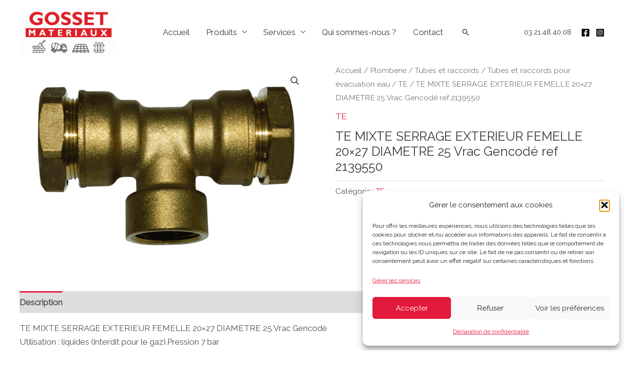

--- FILE ---
content_type: text/html; charset=UTF-8
request_url: https://gosset-materiaux.fr/produit/te-mixte-serrage-exterieur-femelle-20x27-diametre-25-vrac-gencode-ref-2139550/
body_size: 18272
content:
<!DOCTYPE html><html lang="fr-FR"><head><meta charset="UTF-8"><meta name="viewport" content="width=device-width, initial-scale=1"><link rel="profile" href="https://gmpg.org/xfn/11"><meta name='robots' content='index, follow, max-image-preview:large, max-snippet:-1, max-video-preview:-1' /> <script>window._wca = window._wca || [];</script> <!-- <link media="all" href="https://gosset-materiaux.fr/wp-content/cache/autoptimize/css/autoptimize_06c55924128489b4010cabd37b955a5d.css" rel="stylesheet"> -->
<link rel="stylesheet" type="text/css" href="//gosset-materiaux.fr/wp-content/cache/wpfc-minified/qlgl2pcz/cbark.css" media="all"/><!-- <link media="only screen and (max-width: 921px)" href="https://gosset-materiaux.fr/wp-content/cache/autoptimize/css/autoptimize_2b0a662740d3cc93a5476fc734a64c63.css" rel="stylesheet"> -->
<link rel="stylesheet" type="text/css" href="//gosset-materiaux.fr/wp-content/cache/wpfc-minified/dskj0cco/cbafz.css" media="only screen and (max-width: 921px)"/><title>TE MIXTE SERRAGE EXTERIEUR FEMELLE 20x27 DIAMETRE 25 Vrac Gencodé ref 2139550 - Gosset Matériaux</title><link rel="canonical" href="https://gosset-materiaux.fr/produit/te-mixte-serrage-exterieur-femelle-20x27-diametre-25-vrac-gencode-ref-2139550/" /><meta property="og:locale" content="fr_FR" /><meta property="og:type" content="article" /><meta property="og:title" content="TE MIXTE SERRAGE EXTERIEUR FEMELLE 20x27 DIAMETRE 25 Vrac Gencodé ref 2139550 - Gosset Matériaux" /><meta property="og:description" content="TE MIXTE SERRAGE EXTERIEUR FEMELLE 20&#215;27 DIAMETRE 25 Vrac Gencodé Utilisation : liquides (interdit pour le gaz).Pression 7 bar Matériau : Laiton" /><meta property="og:url" content="https://gosset-materiaux.fr/produit/te-mixte-serrage-exterieur-femelle-20x27-diametre-25-vrac-gencode-ref-2139550/" /><meta property="og:site_name" content="Gosset Matériaux | Matériaux de construction, Outillage" /><meta property="article:modified_time" content="2021-04-08T08:00:40+00:00" /><meta property="og:image" content="https://gosset-materiaux.fr/wp-content/uploads/2021/04/YifQrjk8CYh95qRx4gA7sLDTMRur6vIVl9yZdjHXJSc.png" /><meta property="og:image:width" content="1200" /><meta property="og:image:height" content="798" /><meta property="og:image:type" content="image/png" /><meta name="twitter:card" content="summary_large_image" /> <script type="application/ld+json" class="yoast-schema-graph">{"@context":"https://schema.org","@graph":[{"@type":"WebPage","@id":"https://gosset-materiaux.fr/produit/te-mixte-serrage-exterieur-femelle-20x27-diametre-25-vrac-gencode-ref-2139550/","url":"https://gosset-materiaux.fr/produit/te-mixte-serrage-exterieur-femelle-20x27-diametre-25-vrac-gencode-ref-2139550/","name":"TE MIXTE SERRAGE EXTERIEUR FEMELLE 20x27 DIAMETRE 25 Vrac Gencodé ref 2139550 - Gosset Matériaux","isPartOf":{"@id":"https://gosset-materiaux.fr/#website"},"primaryImageOfPage":{"@id":"https://gosset-materiaux.fr/produit/te-mixte-serrage-exterieur-femelle-20x27-diametre-25-vrac-gencode-ref-2139550/#primaryimage"},"image":{"@id":"https://gosset-materiaux.fr/produit/te-mixte-serrage-exterieur-femelle-20x27-diametre-25-vrac-gencode-ref-2139550/#primaryimage"},"thumbnailUrl":"https://gosset-materiaux.fr/wp-content/uploads/2021/04/YifQrjk8CYh95qRx4gA7sLDTMRur6vIVl9yZdjHXJSc.png","datePublished":"2021-04-08T08:00:08+00:00","dateModified":"2021-04-08T08:00:40+00:00","breadcrumb":{"@id":"https://gosset-materiaux.fr/produit/te-mixte-serrage-exterieur-femelle-20x27-diametre-25-vrac-gencode-ref-2139550/#breadcrumb"},"inLanguage":"fr-FR","potentialAction":[{"@type":"ReadAction","target":["https://gosset-materiaux.fr/produit/te-mixte-serrage-exterieur-femelle-20x27-diametre-25-vrac-gencode-ref-2139550/"]}]},{"@type":"ImageObject","inLanguage":"fr-FR","@id":"https://gosset-materiaux.fr/produit/te-mixte-serrage-exterieur-femelle-20x27-diametre-25-vrac-gencode-ref-2139550/#primaryimage","url":"https://gosset-materiaux.fr/wp-content/uploads/2021/04/YifQrjk8CYh95qRx4gA7sLDTMRur6vIVl9yZdjHXJSc.png","contentUrl":"https://gosset-materiaux.fr/wp-content/uploads/2021/04/YifQrjk8CYh95qRx4gA7sLDTMRur6vIVl9yZdjHXJSc.png","width":1200,"height":798},{"@type":"BreadcrumbList","@id":"https://gosset-materiaux.fr/produit/te-mixte-serrage-exterieur-femelle-20x27-diametre-25-vrac-gencode-ref-2139550/#breadcrumb","itemListElement":[{"@type":"ListItem","position":1,"name":"Accueil","item":"https://gosset-materiaux.fr/"},{"@type":"ListItem","position":2,"name":"Boutique","item":"https://gosset-materiaux.fr/boutique/"},{"@type":"ListItem","position":3,"name":"TE MIXTE SERRAGE EXTERIEUR FEMELLE 20&#215;27 DIAMETRE 25 Vrac Gencodé ref 2139550"}]},{"@type":"WebSite","@id":"https://gosset-materiaux.fr/#website","url":"https://gosset-materiaux.fr/","name":"Gosset Matériaux | Matériaux de construction, Clôture, Outillage","description":"","publisher":{"@id":"https://gosset-materiaux.fr/#organization"},"potentialAction":[{"@type":"SearchAction","target":{"@type":"EntryPoint","urlTemplate":"https://gosset-materiaux.fr/?s={search_term_string}"},"query-input":{"@type":"PropertyValueSpecification","valueRequired":true,"valueName":"search_term_string"}}],"inLanguage":"fr-FR"},{"@type":"Organization","@id":"https://gosset-materiaux.fr/#organization","name":"Gosset Matériaux | Matériaux de construction, Clôture, Outillage","url":"https://gosset-materiaux.fr/","logo":{"@type":"ImageObject","inLanguage":"fr-FR","@id":"https://gosset-materiaux.fr/#/schema/logo/image/","url":"https://gosset-materiaux.fr/wp-content/uploads/2026/01/cropped-Copie-de-AFFICHE-4.png","contentUrl":"https://gosset-materiaux.fr/wp-content/uploads/2026/01/cropped-Copie-de-AFFICHE-4.png","width":534,"height":258,"caption":"Gosset Matériaux | Matériaux de construction, Clôture, Outillage"},"image":{"@id":"https://gosset-materiaux.fr/#/schema/logo/image/"},"sameAs":["https://www.instagram.com/gossetmateriaux?igsh=czQxbGtmMzZ2MGJp&utm_source=qr"]}]}</script> <link rel='dns-prefetch' href='//stats.wp.com' /><link rel='dns-prefetch' href='//fonts.googleapis.com' /><link rel="alternate" type="application/rss+xml" title="Gosset Matériaux | Matériaux de construction, Outillage &raquo; Flux" href="https://gosset-materiaux.fr/feed/" /><link rel="alternate" type="application/rss+xml" title="Gosset Matériaux | Matériaux de construction, Outillage &raquo; Flux des commentaires" href="https://gosset-materiaux.fr/comments/feed/" /><link rel="alternate" type="application/rss+xml" title="Gosset Matériaux | Matériaux de construction, Outillage &raquo; TE MIXTE SERRAGE EXTERIEUR FEMELLE 20&#215;27 DIAMETRE 25  Vrac Gencodé ref 2139550 Flux des commentaires" href="https://gosset-materiaux.fr/produit/te-mixte-serrage-exterieur-femelle-20x27-diametre-25-vrac-gencode-ref-2139550/feed/" /><link rel='stylesheet' id='astra-google-fonts-css' href='https://fonts.googleapis.com/css?family=Raleway%3A400%2C&#038;display=fallback&#038;ver=4.7.3' media='all' /> <!--[if IE]> <script src="https://gosset-materiaux.fr/wp-content/themes/astra/assets/js/minified/flexibility.min.js?ver=4.7.3" id="astra-flexibility-js"></script> <script id="astra-flexibility-js-after">flexibility(document.documentElement);</script> <![endif]--> <script src='//gosset-materiaux.fr/wp-content/cache/wpfc-minified/7vgpzcfv/cbafz.js' type="text/javascript"></script>
<!-- <script src="https://gosset-materiaux.fr/wp-includes/js/jquery/jquery.min.js?ver=3.7.1" id="jquery-core-js"></script> --> <script id="wc-add-to-cart-js-extra">var wc_add_to_cart_params = {"ajax_url":"\/wp-admin\/admin-ajax.php","wc_ajax_url":"\/?wc-ajax=%%endpoint%%","i18n_view_cart":"Voir le panier","cart_url":"https:\/\/gosset-materiaux.fr\/panier\/","is_cart":"","cart_redirect_after_add":"no"};</script> <script id="wc-single-product-js-extra">var wc_single_product_params = {"i18n_required_rating_text":"Veuillez s\u00e9lectionner une note","i18n_rating_options":["1\u00a0\u00e9toile sur 5","2\u00a0\u00e9toiles sur 5","3\u00a0\u00e9toiles sur 5","4\u00a0\u00e9toiles sur 5","5\u00a0\u00e9toiles sur 5"],"i18n_product_gallery_trigger_text":"Voir la galerie d\u2019images en plein \u00e9cran","review_rating_required":"yes","flexslider":{"rtl":false,"animation":"slide","smoothHeight":true,"directionNav":false,"controlNav":"thumbnails","slideshow":false,"animationSpeed":500,"animationLoop":false,"allowOneSlide":false},"zoom_enabled":"1","zoom_options":[],"photoswipe_enabled":"1","photoswipe_options":{"shareEl":false,"closeOnScroll":false,"history":false,"hideAnimationDuration":0,"showAnimationDuration":0},"flexslider_enabled":"1"};</script> <script id="woocommerce-js-extra">var woocommerce_params = {"ajax_url":"\/wp-admin\/admin-ajax.php","wc_ajax_url":"\/?wc-ajax=%%endpoint%%","i18n_password_show":"Afficher le mot de passe","i18n_password_hide":"Masquer le mot de passe"};</script> <script type="text/plain" data-service="jetpack-statistics" data-category="statistics" data-cmplz-src="https://stats.wp.com/s-202605.js" id="woocommerce-analytics-js" defer data-wp-strategy="defer"></script> <link rel="https://api.w.org/" href="https://gosset-materiaux.fr/wp-json/" /><link rel="alternate" title="JSON" type="application/json" href="https://gosset-materiaux.fr/wp-json/wp/v2/product/2320" /><link rel="EditURI" type="application/rsd+xml" title="RSD" href="https://gosset-materiaux.fr/xmlrpc.php?rsd" /><meta name="generator" content="WordPress 6.8.3" /><meta name="generator" content="WooCommerce 10.4.3" /><link rel='shortlink' href='https://gosset-materiaux.fr/?p=2320' /><link rel="alternate" title="oEmbed (JSON)" type="application/json+oembed" href="https://gosset-materiaux.fr/wp-json/oembed/1.0/embed?url=https%3A%2F%2Fgosset-materiaux.fr%2Fproduit%2Fte-mixte-serrage-exterieur-femelle-20x27-diametre-25-vrac-gencode-ref-2139550%2F" /><link rel="alternate" title="oEmbed (XML)" type="text/xml+oembed" href="https://gosset-materiaux.fr/wp-json/oembed/1.0/embed?url=https%3A%2F%2Fgosset-materiaux.fr%2Fproduit%2Fte-mixte-serrage-exterieur-femelle-20x27-diametre-25-vrac-gencode-ref-2139550%2F&#038;format=xml" /> <script>document.documentElement.className = document.documentElement.className.replace('no-js', 'js');</script> <noscript><style>.woocommerce-product-gallery{ opacity: 1 !important; }</style></noscript><meta name="generator" content="Elementor 3.34.4; features: e_font_icon_svg, additional_custom_breakpoints; settings: css_print_method-external, google_font-enabled, font_display-auto"><link rel="icon" href="https://gosset-materiaux.fr/wp-content/uploads/2021/03/cropped-logo-gosset-materiaux-Copie-2-32x32.png" sizes="32x32" /><link rel="icon" href="https://gosset-materiaux.fr/wp-content/uploads/2021/03/cropped-logo-gosset-materiaux-Copie-2-192x192.png" sizes="192x192" /><link rel="apple-touch-icon" href="https://gosset-materiaux.fr/wp-content/uploads/2021/03/cropped-logo-gosset-materiaux-Copie-2-180x180.png" /><meta name="msapplication-TileImage" content="https://gosset-materiaux.fr/wp-content/uploads/2021/03/cropped-logo-gosset-materiaux-Copie-2-270x270.png" /></head><body data-cmplz=2  class="wp-singular product-template-default single single-product postid-2320 wp-custom-logo wp-theme-astra wp-child-theme-astra-child theme-astra woocommerce woocommerce-page woocommerce-no-js ast-desktop ast-plain-container ast-no-sidebar astra-4.7.3 group-blog ast-blog-single-style-1 ast-custom-post-type ast-single-post ast-inherit-site-logo-transparent ast-hfb-header ast-normal-title-enabled elementor-default elementor-kit-46"> <a
class="skip-link screen-reader-text"
href="#content"
role="link"
title="Aller au contenu"> Aller au contenu</a><div
class="hfeed site" id="page"><header
class="site-header header-main-layout-1 ast-primary-menu-enabled ast-logo-title-inline ast-hide-custom-menu-mobile ast-builder-menu-toggle-icon ast-mobile-header-inline" id="masthead" itemtype="https://schema.org/WPHeader" itemscope="itemscope" itemid="#masthead"		><div id="ast-desktop-header" data-toggle-type="dropdown"><div class="ast-main-header-wrap main-header-bar-wrap "><div class="ast-primary-header-bar ast-primary-header main-header-bar site-header-focus-item" data-section="section-primary-header-builder"><div class="site-primary-header-wrap ast-builder-grid-row-container site-header-focus-item ast-container" data-section="section-primary-header-builder"><div class="ast-builder-grid-row ast-builder-grid-row-has-sides ast-grid-center-col-layout"><div class="site-header-primary-section-left site-header-section ast-flex site-header-section-left"><div class="ast-builder-layout-element ast-flex site-header-focus-item" data-section="title_tagline"><div
class="site-branding ast-site-identity" itemtype="https://schema.org/Organization" itemscope="itemscope"				> <span class="site-logo-img"><a href="https://gosset-materiaux.fr/" class="custom-logo-link" rel="home"><img width="200" height="97" data-src="https://gosset-materiaux.fr/wp-content/uploads/2026/01/cropped-Copie-de-AFFICHE-4-200x97.png" class="custom-logo lazyload" alt="Gosset Matériaux | Matériaux de construction, Outillage" decoding="async" data-srcset="https://gosset-materiaux.fr/wp-content/uploads/2026/01/cropped-Copie-de-AFFICHE-4-200x97.png 200w, https://gosset-materiaux.fr/wp-content/uploads/2026/01/cropped-Copie-de-AFFICHE-4-300x145.png 300w, https://gosset-materiaux.fr/wp-content/uploads/2026/01/cropped-Copie-de-AFFICHE-4.png 534w" data-sizes="(max-width: 200px) 100vw, 200px" src="[data-uri]" style="--smush-placeholder-width: 200px; --smush-placeholder-aspect-ratio: 200/97;" /></a></span></div></div><div class="site-header-primary-section-left-center site-header-section ast-flex ast-grid-left-center-section"></div></div><div class="site-header-primary-section-center site-header-section ast-flex ast-grid-section-center"><div class="ast-builder-menu-1 ast-builder-menu ast-flex ast-builder-menu-1-focus-item ast-builder-layout-element site-header-focus-item" data-section="section-hb-menu-1"><div class="ast-main-header-bar-alignment"><div class="main-header-bar-navigation"><nav class="site-navigation ast-flex-grow-1 navigation-accessibility site-header-focus-item" id="primary-site-navigation-desktop" aria-label="Site Navigation: Menu 1" itemtype="https://schema.org/SiteNavigationElement" itemscope="itemscope"><div class="main-navigation ast-inline-flex"><ul id="ast-hf-menu-1" class="main-header-menu ast-menu-shadow ast-nav-menu ast-flex  submenu-with-border ast-menu-hover-style-zoom  stack-on-mobile"><li id="menu-item-56" class="menu-item menu-item-type-post_type menu-item-object-page menu-item-home menu-item-56"><a href="https://gosset-materiaux.fr/" class="menu-link">Accueil</a></li><li id="menu-item-2987" class="menu-item menu-item-type-post_type menu-item-object-page menu-item-has-children menu-item-2987"><a aria-expanded="false" href="https://gosset-materiaux.fr/produits/" class="menu-link">Produits</a><button class="ast-menu-toggle" aria-expanded="false"><span class="screen-reader-text">Permutateur de Menu</span><span class="ast-icon icon-arrow"></span></button><ul class="sub-menu"><li id="menu-item-2992" class="menu-item menu-item-type-taxonomy menu-item-object-product_cat menu-item-has-children menu-item-2992"><a aria-expanded="false" href="https://gosset-materiaux.fr/categorie-produit/materiaux-gros-oeuvre/" class="menu-link">Matériaux, Gros oeuvre</a><button class="ast-menu-toggle" aria-expanded="false"><span class="screen-reader-text">Permutateur de Menu</span><span class="ast-icon icon-arrow"></span></button><ul class="sub-menu"><li id="menu-item-2993" class="menu-item menu-item-type-taxonomy menu-item-object-product_cat menu-item-2993"><a href="https://gosset-materiaux.fr/categorie-produit/materiaux-gros-oeuvre/assainissement/" class="menu-link">Assainissement</a></li><li id="menu-item-2997" class="menu-item menu-item-type-taxonomy menu-item-object-product_cat menu-item-2997"><a href="https://gosset-materiaux.fr/categorie-produit/materiaux-gros-oeuvre/bois-de-construction-panneaux/" class="menu-link">Bois de construction, panneaux</a></li><li id="menu-item-2998" class="menu-item menu-item-type-taxonomy menu-item-object-product_cat menu-item-has-children menu-item-2998"><a aria-expanded="false" href="https://gosset-materiaux.fr/categorie-produit/materiaux-gros-oeuvre/materiaux-de-construction/" class="menu-link">Matériaux de construction</a><button class="ast-menu-toggle" aria-expanded="false"><span class="screen-reader-text">Permutateur de Menu</span><span class="ast-icon icon-arrow"></span></button><ul class="sub-menu"><li id="menu-item-17616" class="menu-item menu-item-type-taxonomy menu-item-object-product_cat menu-item-17616"><a href="https://gosset-materiaux.fr/categorie-produit/materiaux-gros-oeuvre/materiaux-de-construction/aciers-treillis-soude-rond-a-beton-armature/" class="menu-link">Aciers (treillis soudé, rond à béton, armature)</a></li><li id="menu-item-2999" class="menu-item menu-item-type-taxonomy menu-item-object-product_cat menu-item-2999"><a href="https://gosset-materiaux.fr/categorie-produit/materiaux-gros-oeuvre/materiaux-de-construction/agregats-sable-gravillons-gravier/" class="menu-link">Agrégats (sable, gravillons, gravier)</a></li><li id="menu-item-3000" class="menu-item menu-item-type-taxonomy menu-item-object-product_cat menu-item-3000"><a href="https://gosset-materiaux.fr/categorie-produit/materiaux-gros-oeuvre/materiaux-de-construction/appuis-seuils-linteaux/" class="menu-link">Appuis, Seuils, Linteaux</a></li><li id="menu-item-3001" class="menu-item menu-item-type-taxonomy menu-item-object-product_cat menu-item-3001"><a href="https://gosset-materiaux.fr/categorie-produit/materiaux-gros-oeuvre/materiaux-de-construction/blocs-parpaings-briques-beton-cellulaire/" class="menu-link">Blocs (parpaings), briques, béton cellulaire</a></li><li id="menu-item-3002" class="menu-item menu-item-type-taxonomy menu-item-object-product_cat menu-item-3002"><a href="https://gosset-materiaux.fr/categorie-produit/materiaux-gros-oeuvre/materiaux-de-construction/ciment-chaux/" class="menu-link">Ciment, Chaux</a></li><li id="menu-item-3003" class="menu-item menu-item-type-taxonomy menu-item-object-product_cat menu-item-3003"><a href="https://gosset-materiaux.fr/categorie-produit/materiaux-gros-oeuvre/materiaux-de-construction/chimie-du-batiment-ragreage-mortier-de-reparation/" class="menu-link">Chimie du bâtiment (ragréage, mortier de réparation)</a></li><li id="menu-item-16841" class="menu-item menu-item-type-taxonomy menu-item-object-product_cat menu-item-16841"><a href="https://gosset-materiaux.fr/categorie-produit/materiaux-gros-oeuvre/materiaux-de-construction/mortiers-betons-secs-bpe/" class="menu-link">Mortiers, bétons secs, BPE</a></li><li id="menu-item-16811" class="menu-item menu-item-type-taxonomy menu-item-object-product_cat menu-item-16811"><a href="https://gosset-materiaux.fr/categorie-produit/isolation/platres-enduits-mortiers/" class="menu-link">Plâtres, enduits, mortiers</a></li></ul></li><li id="menu-item-3004" class="menu-item menu-item-type-taxonomy menu-item-object-product_cat menu-item-3004"><a href="https://gosset-materiaux.fr/categorie-produit/materiaux-gros-oeuvre/voirie-tp/" class="menu-link">Voirie, TP</a></li></ul></li><li id="menu-item-3005" class="menu-item menu-item-type-taxonomy menu-item-object-product_cat menu-item-has-children menu-item-3005"><a aria-expanded="false" href="https://gosset-materiaux.fr/categorie-produit/isolation/" class="menu-link">Isolation</a><button class="ast-menu-toggle" aria-expanded="false"><span class="screen-reader-text">Permutateur de Menu</span><span class="ast-icon icon-arrow"></span></button><ul class="sub-menu"><li id="menu-item-3006" class="menu-item menu-item-type-taxonomy menu-item-object-product_cat menu-item-3006"><a href="https://gosset-materiaux.fr/categorie-produit/isolation/isolation-des-sols/" class="menu-link">Isolation des sols</a></li><li id="menu-item-3007" class="menu-item menu-item-type-taxonomy menu-item-object-product_cat menu-item-3007"><a href="https://gosset-materiaux.fr/categorie-produit/isolation/isolation-des-toitures/" class="menu-link">Isolation des toitures</a></li><li id="menu-item-3008" class="menu-item menu-item-type-taxonomy menu-item-object-product_cat menu-item-3008"><a href="https://gosset-materiaux.fr/categorie-produit/isolation/isolation-thermique-par-lexterieur/" class="menu-link">Isolation thermique par l&rsquo;extérieur</a></li><li id="menu-item-3009" class="menu-item menu-item-type-taxonomy menu-item-object-product_cat menu-item-3009"><a href="https://gosset-materiaux.fr/categorie-produit/isolation/isolation-thermique-par-linterieur/" class="menu-link">Isolation thermique par l&rsquo;intérieur</a></li><li id="menu-item-17577" class="menu-item menu-item-type-taxonomy menu-item-object-product_cat menu-item-17577"><a href="https://gosset-materiaux.fr/categorie-produit/isolation/ossatures-metalliques-et-accessoires/" class="menu-link">Ossatures métalliques et accessoires</a></li><li id="menu-item-17540" class="menu-item menu-item-type-taxonomy menu-item-object-product_cat menu-item-17540"><a href="https://gosset-materiaux.fr/categorie-produit/isolation/plaques-de-platre-et-cloisons/" class="menu-link">Plaques de plâtre et cloisons</a></li><li id="menu-item-3010" class="menu-item menu-item-type-taxonomy menu-item-object-product_cat menu-item-3010"><a href="https://gosset-materiaux.fr/categorie-produit/isolation/autres-isolants/" class="menu-link">Autres isolants</a></li></ul></li><li id="menu-item-3011" class="menu-item menu-item-type-taxonomy menu-item-object-product_cat menu-item-has-children menu-item-3011"><a aria-expanded="false" href="https://gosset-materiaux.fr/categorie-produit/couverture/" class="menu-link">Couverture</a><button class="ast-menu-toggle" aria-expanded="false"><span class="screen-reader-text">Permutateur de Menu</span><span class="ast-icon icon-arrow"></span></button><ul class="sub-menu"><li id="menu-item-3012" class="menu-item menu-item-type-taxonomy menu-item-object-product_cat menu-item-3012"><a href="https://gosset-materiaux.fr/categorie-produit/couverture/ardoises/" class="menu-link">Ardoises</a></li><li id="menu-item-3019" class="menu-item menu-item-type-taxonomy menu-item-object-product_cat menu-item-has-children menu-item-3019"><a aria-expanded="false" href="https://gosset-materiaux.fr/categorie-produit/couverture/bois-de-charpente/" class="menu-link">Bois de charpente</a><button class="ast-menu-toggle" aria-expanded="false"><span class="screen-reader-text">Permutateur de Menu</span><span class="ast-icon icon-arrow"></span></button><ul class="sub-menu"><li id="menu-item-3020" class="menu-item menu-item-type-taxonomy menu-item-object-product_cat menu-item-3020"><a href="https://gosset-materiaux.fr/categorie-produit/couverture/bois-de-charpente/bastaings/" class="menu-link">Bastaings</a></li><li id="menu-item-3021" class="menu-item menu-item-type-taxonomy menu-item-object-product_cat menu-item-3021"><a href="https://gosset-materiaux.fr/categorie-produit/couverture/bois-de-charpente/chevrons/" class="menu-link">Chevrons</a></li><li id="menu-item-3022" class="menu-item menu-item-type-taxonomy menu-item-object-product_cat menu-item-3022"><a href="https://gosset-materiaux.fr/categorie-produit/couverture/bois-de-charpente/lattes/" class="menu-link">Lattes</a></li><li id="menu-item-3023" class="menu-item menu-item-type-taxonomy menu-item-object-product_cat menu-item-3023"><a href="https://gosset-materiaux.fr/categorie-produit/couverture/bois-de-charpente/madriers/" class="menu-link">Madriers</a></li><li id="menu-item-3024" class="menu-item menu-item-type-taxonomy menu-item-object-product_cat menu-item-3024"><a href="https://gosset-materiaux.fr/categorie-produit/couverture/bois-de-charpente/planches/" class="menu-link">Planches</a></li><li id="menu-item-3025" class="menu-item menu-item-type-taxonomy menu-item-object-product_cat menu-item-3025"><a href="https://gosset-materiaux.fr/categorie-produit/couverture/bois-de-charpente/voliges/" class="menu-link">Voliges</a></li></ul></li><li id="menu-item-3014" class="menu-item menu-item-type-taxonomy menu-item-object-product_cat menu-item-3014"><a href="https://gosset-materiaux.fr/categorie-produit/couverture/chapeaux-de-ventilation/" class="menu-link">Chapeaux de ventilation</a></li><li id="menu-item-3018" class="menu-item menu-item-type-taxonomy menu-item-object-product_cat menu-item-3018"><a href="https://gosset-materiaux.fr/categorie-produit/couverture/composants-de-toiture/" class="menu-link">Composants de toiture</a></li><li id="menu-item-3015" class="menu-item menu-item-type-taxonomy menu-item-object-product_cat menu-item-3015"><a href="https://gosset-materiaux.fr/categorie-produit/couverture/fenetres-de-toit-velux/" class="menu-link">Fenêtres de toit Velux</a></li><li id="menu-item-3016" class="menu-item menu-item-type-taxonomy menu-item-object-product_cat menu-item-3016"><a href="https://gosset-materiaux.fr/categorie-produit/couverture/gouttieres-zinguerie/" class="menu-link">Gouttières, zinguerie</a></li><li id="menu-item-3017" class="menu-item menu-item-type-taxonomy menu-item-object-product_cat menu-item-3017"><a href="https://gosset-materiaux.fr/categorie-produit/couverture/toitures-metalliques/" class="menu-link">Toitures métalliques</a></li><li id="menu-item-3013" class="menu-item menu-item-type-taxonomy menu-item-object-product_cat menu-item-3013"><a href="https://gosset-materiaux.fr/categorie-produit/couverture/tuiles/" class="menu-link">Tuiles</a></li></ul></li><li id="menu-item-3026" class="menu-item menu-item-type-taxonomy menu-item-object-product_cat menu-item-has-children menu-item-3026"><a aria-expanded="false" href="https://gosset-materiaux.fr/categorie-produit/amenagement-exterieur/" class="menu-link">Aménagement extérieur</a><button class="ast-menu-toggle" aria-expanded="false"><span class="screen-reader-text">Permutateur de Menu</span><span class="ast-icon icon-arrow"></span></button><ul class="sub-menu"><li id="menu-item-18296" class="menu-item menu-item-type-taxonomy menu-item-object-product_cat menu-item-18296"><a href="https://gosset-materiaux.fr/categorie-produit/amenagement-exterieur/arrosage-pompe-et-recuperateur-deau-de-pluie/" class="menu-link">Arrosage, pompe et récupérateur d&rsquo;eau de pluie</a></li><li id="menu-item-3027" class="menu-item menu-item-type-taxonomy menu-item-object-product_cat menu-item-3027"><a href="https://gosset-materiaux.fr/categorie-produit/amenagement-exterieur/cloture/" class="menu-link">Clôture</a></li><li id="menu-item-3028" class="menu-item menu-item-type-taxonomy menu-item-object-product_cat menu-item-3028"><a href="https://gosset-materiaux.fr/categorie-produit/amenagement-exterieur/decoration-du-jardin/" class="menu-link">Décoration du jardin</a></li><li id="menu-item-3029" class="menu-item menu-item-type-taxonomy menu-item-object-product_cat menu-item-3029"><a href="https://gosset-materiaux.fr/categorie-produit/amenagement-exterieur/jeux-de-plein-air/" class="menu-link">Jeux de plein air</a></li><li id="menu-item-3030" class="menu-item menu-item-type-taxonomy menu-item-object-product_cat menu-item-3030"><a href="https://gosset-materiaux.fr/categorie-produit/amenagement-exterieur/terrasses-et-exterieurs/" class="menu-link">Terrasses et extérieurs</a></li></ul></li><li id="menu-item-3031" class="menu-item menu-item-type-taxonomy menu-item-object-product_cat menu-item-has-children menu-item-3031"><a aria-expanded="false" href="https://gosset-materiaux.fr/categorie-produit/revetements-sols-et-murs/" class="menu-link">Revêtements sols et murs</a><button class="ast-menu-toggle" aria-expanded="false"><span class="screen-reader-text">Permutateur de Menu</span><span class="ast-icon icon-arrow"></span></button><ul class="sub-menu"><li id="menu-item-16766" class="menu-item menu-item-type-taxonomy menu-item-object-product_cat menu-item-16766"><a href="https://gosset-materiaux.fr/categorie-produit/revetements-sols-et-murs/produits-de-mise-en-oeuvre-interieur/" class="menu-link">Produits de mise en œuvre intérieur</a></li><li id="menu-item-16790" class="menu-item menu-item-type-taxonomy menu-item-object-product_cat menu-item-16790"><a href="https://gosset-materiaux.fr/categorie-produit/revetements-sols-et-murs/produits-de-mise-en-oeuvre-exterieur/" class="menu-link">Produits de mise en oeuvre extérieur</a></li></ul></li><li id="menu-item-3033" class="menu-item menu-item-type-taxonomy menu-item-object-product_cat current-product-ancestor menu-item-has-children menu-item-3033"><a aria-expanded="false" href="https://gosset-materiaux.fr/categorie-produit/plomberie/" class="menu-link">Plomberie</a><button class="ast-menu-toggle" aria-expanded="false"><span class="screen-reader-text">Permutateur de Menu</span><span class="ast-icon icon-arrow"></span></button><ul class="sub-menu"><li id="menu-item-3034" class="menu-item menu-item-type-taxonomy menu-item-object-product_cat menu-item-3034"><a href="https://gosset-materiaux.fr/categorie-produit/plomberie/accessoires-chauffe-eau-chaudiere/" class="menu-link">Accessoires chauffe eau, chaudière</a></li><li id="menu-item-3035" class="menu-item menu-item-type-taxonomy menu-item-object-product_cat menu-item-3035"><a href="https://gosset-materiaux.fr/categorie-produit/plomberie/flexibles-et-joints/" class="menu-link">Flexibles et joints</a></li><li id="menu-item-3036" class="menu-item menu-item-type-taxonomy menu-item-object-product_cat menu-item-3036"><a href="https://gosset-materiaux.fr/categorie-produit/plomberie/robinetterie/" class="menu-link">Robinetterie</a></li><li id="menu-item-3037" class="menu-item menu-item-type-taxonomy menu-item-object-product_cat current-product-ancestor menu-item-3037"><a href="https://gosset-materiaux.fr/categorie-produit/plomberie/tubes-et-raccords/" class="menu-link">Tubes et raccords</a></li><li id="menu-item-3038" class="menu-item menu-item-type-taxonomy menu-item-object-product_cat menu-item-3038"><a href="https://gosset-materiaux.fr/categorie-produit/plomberie/ventilation/" class="menu-link">Ventilation</a></li><li id="menu-item-3039" class="menu-item menu-item-type-taxonomy menu-item-object-product_cat menu-item-3039"><a href="https://gosset-materiaux.fr/categorie-produit/plomberie/wc/" class="menu-link">WC</a></li></ul></li><li id="menu-item-18155" class="menu-item menu-item-type-taxonomy menu-item-object-product_cat menu-item-has-children menu-item-18155"><a aria-expanded="false" href="https://gosset-materiaux.fr/categorie-produit/portes-fenetres-menuiserie/" class="menu-link">Portes, fenêtres, menuiserie</a><button class="ast-menu-toggle" aria-expanded="false"><span class="screen-reader-text">Permutateur de Menu</span><span class="ast-icon icon-arrow"></span></button><ul class="sub-menu"><li id="menu-item-18156" class="menu-item menu-item-type-taxonomy menu-item-object-product_cat menu-item-18156"><a href="https://gosset-materiaux.fr/categorie-produit/portes-fenetres-menuiserie/portes-dinterieur-bloc-portes/" class="menu-link">Portes d&rsquo;intérieur, bloc-portes</a></li></ul></li><li id="menu-item-3040" class="menu-item menu-item-type-taxonomy menu-item-object-product_cat menu-item-has-children menu-item-3040"><a aria-expanded="false" href="https://gosset-materiaux.fr/categorie-produit/outillage-equipement/" class="menu-link">Outillage, équipement, quincaillerie</a><button class="ast-menu-toggle" aria-expanded="false"><span class="screen-reader-text">Permutateur de Menu</span><span class="ast-icon icon-arrow"></span></button><ul class="sub-menu"><li id="menu-item-3041" class="menu-item menu-item-type-taxonomy menu-item-object-product_cat menu-item-3041"><a href="https://gosset-materiaux.fr/categorie-produit/outillage-equipement/droguerie-mastics-adhesifs-accessoires-peinture/" class="menu-link">Droguerie, mastics, adhésifs, accessoires peinture</a></li><li id="menu-item-3042" class="menu-item menu-item-type-taxonomy menu-item-object-product_cat menu-item-3042"><a href="https://gosset-materiaux.fr/categorie-produit/outillage-equipement/fixation-et-quincaillerie/" class="menu-link">Fixation et quincaillerie</a></li><li id="menu-item-3043" class="menu-item menu-item-type-taxonomy menu-item-object-product_cat menu-item-3043"><a href="https://gosset-materiaux.fr/categorie-produit/outillage-equipement/machines-et-equipement-de-chantier/" class="menu-link">Machines et équipement de chantier</a></li><li id="menu-item-3044" class="menu-item menu-item-type-taxonomy menu-item-object-product_cat menu-item-3044"><a href="https://gosset-materiaux.fr/categorie-produit/outillage-equipement/protection-individuelle-vetement-securite/" class="menu-link">Protection individuelle, vêtement, sécurité</a></li><li id="menu-item-3045" class="menu-item menu-item-type-taxonomy menu-item-object-product_cat menu-item-3045"><a href="https://gosset-materiaux.fr/categorie-produit/outillage-equipement/outils-electroportatifs/" class="menu-link">Outils électroportatifs</a></li></ul></li></ul></li><li id="menu-item-2990" class="menu-item menu-item-type-post_type menu-item-object-page menu-item-has-children menu-item-2990"><a aria-expanded="false" href="https://gosset-materiaux.fr/amenagement-exterieur-livraison-beton/" class="menu-link">Services</a><button class="ast-menu-toggle" aria-expanded="false"><span class="screen-reader-text">Permutateur de Menu</span><span class="ast-icon icon-arrow"></span></button><ul class="sub-menu"><li id="menu-item-2984" class="menu-item menu-item-type-post_type menu-item-object-page menu-item-2984"><a href="https://gosset-materiaux.fr/livraison-beton-mortier/" class="menu-link">Livraison béton</a></li><li id="menu-item-2985" class="menu-item menu-item-type-post_type menu-item-object-page menu-item-2985"><a href="https://gosset-materiaux.fr/livraison-materiaux-de-construction/" class="menu-link">Livraison matériaux de construction</a></li></ul></li><li id="menu-item-2988" class="menu-item menu-item-type-post_type menu-item-object-page menu-item-2988"><a href="https://gosset-materiaux.fr/magasin-materiaux-construction/" class="menu-link">Qui sommes-nous ?</a></li><li id="menu-item-3053" class="menu-item menu-item-type-post_type menu-item-object-page menu-item-3053"><a href="https://gosset-materiaux.fr/contact-magasin-materiaux/" class="menu-link">Contact</a></li></ul></div></nav></div></div></div><div class="ast-builder-layout-element ast-flex site-header-focus-item ast-header-search" data-section="section-header-search"><div class="ast-search-menu-icon slide-search" ><form role="search" method="get" class="search-form" action="https://gosset-materiaux.fr/"> <label> <span class="screen-reader-text">Rechercher :</span> <input type="search" class="search-field"  placeholder="Rechercher…" value="" name="s" tabindex="-1"> <input type="hidden" name="post_type" value="product"> </label></form><div class="ast-search-icon"> <a class="slide-search astra-search-icon" aria-label="Lien de l’icône de recherche" href="#"> <span class="screen-reader-text">Rechercher</span> <span class="ast-icon icon-search"></span> </a></div></div></div></div><div class="site-header-primary-section-right site-header-section ast-flex ast-grid-right-section"><div class="site-header-primary-section-right-center site-header-section ast-flex ast-grid-right-center-section"></div><div class="ast-builder-layout-element ast-flex site-header-focus-item ast-header-html-1" data-section="section-hb-html-1"><div class="ast-header-html inner-link-style-"><div class="ast-builder-html-element"><p><span style="color: #3a3a3a"><a style="color: #3a3a3a" href="tel:0321484008">03.21.48.40.08 </a></span></p></div></div></div><div class="ast-builder-layout-element ast-flex site-header-focus-item" data-section="section-hb-social-icons-1"><div class="ast-header-social-1-wrap ast-header-social-wrap"><div class="header-social-inner-wrap element-social-inner-wrap social-show-label-false ast-social-color-type-custom ast-social-stack-none ast-social-element-style-filled"><a href="https://www.facebook.com/Matnor.gosset.materiaux" aria-label=Facebook target="_blank" rel="noopener noreferrer" style="--color: #557dbc; --background-color: transparent;" class="ast-builder-social-element ast-inline-flex ast-facebook header-social-item"><span class="ahfb-svg-iconset ast-inline-flex svg-baseline"><svg xmlns='http://www.w3.org/2000/svg' viewBox='0 0 448 512'><path d='M400 32H48A48 48 0 0 0 0 80v352a48 48 0 0 0 48 48h137.25V327.69h-63V256h63v-54.64c0-62.15 37-96.48 93.67-96.48 27.14 0 55.52 4.84 55.52 4.84v61h-31.27c-30.81 0-40.42 19.12-40.42 38.73V256h68.78l-11 71.69h-57.78V480H400a48 48 0 0 0 48-48V80a48 48 0 0 0-48-48z'></path></svg></span></a><a href="https://www.instagram.com/gossetmateriaux/?hl=fr" aria-label=Instagram target="_blank" rel="noopener noreferrer" style="--color: #8a3ab9; --background-color: transparent;" class="ast-builder-social-element ast-inline-flex ast-instagram header-social-item"><span class="ahfb-svg-iconset ast-inline-flex svg-baseline"><svg xmlns='http://www.w3.org/2000/svg' viewBox='0 0 448 512'><path d='M224,202.66A53.34,53.34,0,1,0,277.36,256,53.38,53.38,0,0,0,224,202.66Zm124.71-41a54,54,0,0,0-30.41-30.41c-21-8.29-71-6.43-94.3-6.43s-73.25-1.93-94.31,6.43a54,54,0,0,0-30.41,30.41c-8.28,21-6.43,71.05-6.43,94.33S91,329.26,99.32,350.33a54,54,0,0,0,30.41,30.41c21,8.29,71,6.43,94.31,6.43s73.24,1.93,94.3-6.43a54,54,0,0,0,30.41-30.41c8.35-21,6.43-71.05,6.43-94.33S357.1,182.74,348.75,161.67ZM224,338a82,82,0,1,1,82-82A81.9,81.9,0,0,1,224,338Zm85.38-148.3a19.14,19.14,0,1,1,19.13-19.14A19.1,19.1,0,0,1,309.42,189.74ZM400,32H48A48,48,0,0,0,0,80V432a48,48,0,0,0,48,48H400a48,48,0,0,0,48-48V80A48,48,0,0,0,400,32ZM382.88,322c-1.29,25.63-7.14,48.34-25.85,67s-41.4,24.63-67,25.85c-26.41,1.49-105.59,1.49-132,0-25.63-1.29-48.26-7.15-67-25.85s-24.63-41.42-25.85-67c-1.49-26.42-1.49-105.61,0-132,1.29-25.63,7.07-48.34,25.85-67s41.47-24.56,67-25.78c26.41-1.49,105.59-1.49,132,0,25.63,1.29,48.33,7.15,67,25.85s24.63,41.42,25.85,67.05C384.37,216.44,384.37,295.56,382.88,322Z'></path></svg></span></a></div></div></div></div></div></div></div></div></div><div id="ast-mobile-header" class="ast-mobile-header-wrap " data-type="dropdown"><div class="ast-main-header-wrap main-header-bar-wrap" ><div class="ast-primary-header-bar ast-primary-header main-header-bar site-primary-header-wrap site-header-focus-item ast-builder-grid-row-layout-default ast-builder-grid-row-tablet-layout-default ast-builder-grid-row-mobile-layout-default" data-section="section-primary-header-builder"><div class="ast-builder-grid-row ast-builder-grid-row-has-sides ast-builder-grid-row-no-center"><div class="site-header-primary-section-left site-header-section ast-flex site-header-section-left"><div class="ast-builder-layout-element ast-flex site-header-focus-item" data-section="title_tagline"><div
class="site-branding ast-site-identity" itemtype="https://schema.org/Organization" itemscope="itemscope"				> <span class="site-logo-img"><a href="https://gosset-materiaux.fr/" class="custom-logo-link" rel="home"><img width="200" height="97" data-src="https://gosset-materiaux.fr/wp-content/uploads/2026/01/cropped-Copie-de-AFFICHE-4-200x97.png" class="custom-logo lazyload" alt="Gosset Matériaux | Matériaux de construction, Outillage" decoding="async" data-srcset="https://gosset-materiaux.fr/wp-content/uploads/2026/01/cropped-Copie-de-AFFICHE-4-200x97.png 200w, https://gosset-materiaux.fr/wp-content/uploads/2026/01/cropped-Copie-de-AFFICHE-4-300x145.png 300w, https://gosset-materiaux.fr/wp-content/uploads/2026/01/cropped-Copie-de-AFFICHE-4.png 534w" data-sizes="(max-width: 200px) 100vw, 200px" src="[data-uri]" style="--smush-placeholder-width: 200px; --smush-placeholder-aspect-ratio: 200/97;" /></a></span></div></div></div><div class="site-header-primary-section-right site-header-section ast-flex ast-grid-right-section"><div class="ast-builder-layout-element ast-flex site-header-focus-item" data-section="section-header-mobile-trigger"><div class="ast-button-wrap"> <button type="button" class="menu-toggle main-header-menu-toggle ast-mobile-menu-trigger-minimal"   aria-expanded="false"> <span class="screen-reader-text">Main Menu</span> <span class="mobile-menu-toggle-icon"> <span class="ahfb-svg-iconset ast-inline-flex svg-baseline"><svg class='ast-mobile-svg ast-menu-svg' fill='currentColor' version='1.1' xmlns='http://www.w3.org/2000/svg' width='24' height='24' viewBox='0 0 24 24'><path d='M3 13h18c0.552 0 1-0.448 1-1s-0.448-1-1-1h-18c-0.552 0-1 0.448-1 1s0.448 1 1 1zM3 7h18c0.552 0 1-0.448 1-1s-0.448-1-1-1h-18c-0.552 0-1 0.448-1 1s0.448 1 1 1zM3 19h18c0.552 0 1-0.448 1-1s-0.448-1-1-1h-18c-0.552 0-1 0.448-1 1s0.448 1 1 1z'></path></svg></span><span class="ahfb-svg-iconset ast-inline-flex svg-baseline"><svg class='ast-mobile-svg ast-close-svg' fill='currentColor' version='1.1' xmlns='http://www.w3.org/2000/svg' width='24' height='24' viewBox='0 0 24 24'><path d='M5.293 6.707l5.293 5.293-5.293 5.293c-0.391 0.391-0.391 1.024 0 1.414s1.024 0.391 1.414 0l5.293-5.293 5.293 5.293c0.391 0.391 1.024 0.391 1.414 0s0.391-1.024 0-1.414l-5.293-5.293 5.293-5.293c0.391-0.391 0.391-1.024 0-1.414s-1.024-0.391-1.414 0l-5.293 5.293-5.293-5.293c-0.391-0.391-1.024-0.391-1.414 0s-0.391 1.024 0 1.414z'></path></svg></span> </span> </button></div></div></div></div></div></div><div class="ast-below-header-wrap " ><div class="ast-below-header-bar ast-below-header site-below-header-wrap site-header-focus-item ast-builder-grid-row-layout-default ast-builder-grid-row-tablet-layout-default ast-builder-grid-row-mobile-layout-default" data-section="section-below-header-builder"><div class="ast-builder-grid-row ast-grid-center-col-layout-only ast-flex ast-grid-center-col-layout"><div class="site-header-below-section-center site-header-section ast-flex ast-grid-section-center"><aside
class="header-widget-area widget-area site-header-focus-item" data-section="sidebar-widgets-header-widget-1" aria-label="Header Widget 1"		><div class="header-widget-area-inner site-info-inner"><section id="woocommerce_product_search-4" class="widget woocommerce widget_product_search"><form role="search" method="get" class="woocommerce-product-search" action="https://gosset-materiaux.fr/"> <label class="screen-reader-text" for="woocommerce-product-search-field-0">Recherche pour :</label> <input type="search" id="woocommerce-product-search-field-0" class="search-field" placeholder="Recherche de produits…" value="" name="s" /> <button type="submit" value="Recherche" class="">Recherche</button> <input type="hidden" name="post_type" value="product" /></form></section></div></aside></div></div></div></div><div class="ast-mobile-header-content content-align-flex-start "><div class="ast-builder-menu-mobile ast-builder-menu ast-builder-menu-mobile-focus-item ast-builder-layout-element site-header-focus-item" data-section="section-header-mobile-menu"><div class="ast-main-header-bar-alignment"><div class="main-header-bar-navigation"><nav class="site-navigation ast-flex-grow-1 navigation-accessibility site-header-focus-item" id="ast-mobile-site-navigation" aria-label="Site Navigation: Menu 1" itemtype="https://schema.org/SiteNavigationElement" itemscope="itemscope"><div class="main-navigation"><ul id="ast-hf-mobile-menu" class="main-header-menu ast-nav-menu ast-flex  submenu-with-border astra-menu-animation-fade  stack-on-mobile"><li class="menu-item menu-item-type-post_type menu-item-object-page menu-item-home menu-item-56"><a href="https://gosset-materiaux.fr/" class="menu-link">Accueil</a></li><li class="menu-item menu-item-type-post_type menu-item-object-page menu-item-has-children menu-item-2987"><a aria-expanded="false" href="https://gosset-materiaux.fr/produits/" class="menu-link">Produits</a><button class="ast-menu-toggle" aria-expanded="false"><span class="screen-reader-text">Permutateur de Menu</span><span class="ast-icon icon-arrow"></span></button><ul class="sub-menu"><li class="menu-item menu-item-type-taxonomy menu-item-object-product_cat menu-item-has-children menu-item-2992"><a aria-expanded="false" href="https://gosset-materiaux.fr/categorie-produit/materiaux-gros-oeuvre/" class="menu-link">Matériaux, Gros oeuvre</a><button class="ast-menu-toggle" aria-expanded="false"><span class="screen-reader-text">Permutateur de Menu</span><span class="ast-icon icon-arrow"></span></button><ul class="sub-menu"><li class="menu-item menu-item-type-taxonomy menu-item-object-product_cat menu-item-2993"><a href="https://gosset-materiaux.fr/categorie-produit/materiaux-gros-oeuvre/assainissement/" class="menu-link">Assainissement</a></li><li class="menu-item menu-item-type-taxonomy menu-item-object-product_cat menu-item-2997"><a href="https://gosset-materiaux.fr/categorie-produit/materiaux-gros-oeuvre/bois-de-construction-panneaux/" class="menu-link">Bois de construction, panneaux</a></li><li class="menu-item menu-item-type-taxonomy menu-item-object-product_cat menu-item-has-children menu-item-2998"><a aria-expanded="false" href="https://gosset-materiaux.fr/categorie-produit/materiaux-gros-oeuvre/materiaux-de-construction/" class="menu-link">Matériaux de construction</a><button class="ast-menu-toggle" aria-expanded="false"><span class="screen-reader-text">Permutateur de Menu</span><span class="ast-icon icon-arrow"></span></button><ul class="sub-menu"><li class="menu-item menu-item-type-taxonomy menu-item-object-product_cat menu-item-17616"><a href="https://gosset-materiaux.fr/categorie-produit/materiaux-gros-oeuvre/materiaux-de-construction/aciers-treillis-soude-rond-a-beton-armature/" class="menu-link">Aciers (treillis soudé, rond à béton, armature)</a></li><li class="menu-item menu-item-type-taxonomy menu-item-object-product_cat menu-item-2999"><a href="https://gosset-materiaux.fr/categorie-produit/materiaux-gros-oeuvre/materiaux-de-construction/agregats-sable-gravillons-gravier/" class="menu-link">Agrégats (sable, gravillons, gravier)</a></li><li class="menu-item menu-item-type-taxonomy menu-item-object-product_cat menu-item-3000"><a href="https://gosset-materiaux.fr/categorie-produit/materiaux-gros-oeuvre/materiaux-de-construction/appuis-seuils-linteaux/" class="menu-link">Appuis, Seuils, Linteaux</a></li><li class="menu-item menu-item-type-taxonomy menu-item-object-product_cat menu-item-3001"><a href="https://gosset-materiaux.fr/categorie-produit/materiaux-gros-oeuvre/materiaux-de-construction/blocs-parpaings-briques-beton-cellulaire/" class="menu-link">Blocs (parpaings), briques, béton cellulaire</a></li><li class="menu-item menu-item-type-taxonomy menu-item-object-product_cat menu-item-3002"><a href="https://gosset-materiaux.fr/categorie-produit/materiaux-gros-oeuvre/materiaux-de-construction/ciment-chaux/" class="menu-link">Ciment, Chaux</a></li><li class="menu-item menu-item-type-taxonomy menu-item-object-product_cat menu-item-3003"><a href="https://gosset-materiaux.fr/categorie-produit/materiaux-gros-oeuvre/materiaux-de-construction/chimie-du-batiment-ragreage-mortier-de-reparation/" class="menu-link">Chimie du bâtiment (ragréage, mortier de réparation)</a></li><li class="menu-item menu-item-type-taxonomy menu-item-object-product_cat menu-item-16841"><a href="https://gosset-materiaux.fr/categorie-produit/materiaux-gros-oeuvre/materiaux-de-construction/mortiers-betons-secs-bpe/" class="menu-link">Mortiers, bétons secs, BPE</a></li><li class="menu-item menu-item-type-taxonomy menu-item-object-product_cat menu-item-16811"><a href="https://gosset-materiaux.fr/categorie-produit/isolation/platres-enduits-mortiers/" class="menu-link">Plâtres, enduits, mortiers</a></li></ul></li><li class="menu-item menu-item-type-taxonomy menu-item-object-product_cat menu-item-3004"><a href="https://gosset-materiaux.fr/categorie-produit/materiaux-gros-oeuvre/voirie-tp/" class="menu-link">Voirie, TP</a></li></ul></li><li class="menu-item menu-item-type-taxonomy menu-item-object-product_cat menu-item-has-children menu-item-3005"><a aria-expanded="false" href="https://gosset-materiaux.fr/categorie-produit/isolation/" class="menu-link">Isolation</a><button class="ast-menu-toggle" aria-expanded="false"><span class="screen-reader-text">Permutateur de Menu</span><span class="ast-icon icon-arrow"></span></button><ul class="sub-menu"><li class="menu-item menu-item-type-taxonomy menu-item-object-product_cat menu-item-3006"><a href="https://gosset-materiaux.fr/categorie-produit/isolation/isolation-des-sols/" class="menu-link">Isolation des sols</a></li><li class="menu-item menu-item-type-taxonomy menu-item-object-product_cat menu-item-3007"><a href="https://gosset-materiaux.fr/categorie-produit/isolation/isolation-des-toitures/" class="menu-link">Isolation des toitures</a></li><li class="menu-item menu-item-type-taxonomy menu-item-object-product_cat menu-item-3008"><a href="https://gosset-materiaux.fr/categorie-produit/isolation/isolation-thermique-par-lexterieur/" class="menu-link">Isolation thermique par l&rsquo;extérieur</a></li><li class="menu-item menu-item-type-taxonomy menu-item-object-product_cat menu-item-3009"><a href="https://gosset-materiaux.fr/categorie-produit/isolation/isolation-thermique-par-linterieur/" class="menu-link">Isolation thermique par l&rsquo;intérieur</a></li><li class="menu-item menu-item-type-taxonomy menu-item-object-product_cat menu-item-17577"><a href="https://gosset-materiaux.fr/categorie-produit/isolation/ossatures-metalliques-et-accessoires/" class="menu-link">Ossatures métalliques et accessoires</a></li><li class="menu-item menu-item-type-taxonomy menu-item-object-product_cat menu-item-17540"><a href="https://gosset-materiaux.fr/categorie-produit/isolation/plaques-de-platre-et-cloisons/" class="menu-link">Plaques de plâtre et cloisons</a></li><li class="menu-item menu-item-type-taxonomy menu-item-object-product_cat menu-item-3010"><a href="https://gosset-materiaux.fr/categorie-produit/isolation/autres-isolants/" class="menu-link">Autres isolants</a></li></ul></li><li class="menu-item menu-item-type-taxonomy menu-item-object-product_cat menu-item-has-children menu-item-3011"><a aria-expanded="false" href="https://gosset-materiaux.fr/categorie-produit/couverture/" class="menu-link">Couverture</a><button class="ast-menu-toggle" aria-expanded="false"><span class="screen-reader-text">Permutateur de Menu</span><span class="ast-icon icon-arrow"></span></button><ul class="sub-menu"><li class="menu-item menu-item-type-taxonomy menu-item-object-product_cat menu-item-3012"><a href="https://gosset-materiaux.fr/categorie-produit/couverture/ardoises/" class="menu-link">Ardoises</a></li><li class="menu-item menu-item-type-taxonomy menu-item-object-product_cat menu-item-has-children menu-item-3019"><a aria-expanded="false" href="https://gosset-materiaux.fr/categorie-produit/couverture/bois-de-charpente/" class="menu-link">Bois de charpente</a><button class="ast-menu-toggle" aria-expanded="false"><span class="screen-reader-text">Permutateur de Menu</span><span class="ast-icon icon-arrow"></span></button><ul class="sub-menu"><li class="menu-item menu-item-type-taxonomy menu-item-object-product_cat menu-item-3020"><a href="https://gosset-materiaux.fr/categorie-produit/couverture/bois-de-charpente/bastaings/" class="menu-link">Bastaings</a></li><li class="menu-item menu-item-type-taxonomy menu-item-object-product_cat menu-item-3021"><a href="https://gosset-materiaux.fr/categorie-produit/couverture/bois-de-charpente/chevrons/" class="menu-link">Chevrons</a></li><li class="menu-item menu-item-type-taxonomy menu-item-object-product_cat menu-item-3022"><a href="https://gosset-materiaux.fr/categorie-produit/couverture/bois-de-charpente/lattes/" class="menu-link">Lattes</a></li><li class="menu-item menu-item-type-taxonomy menu-item-object-product_cat menu-item-3023"><a href="https://gosset-materiaux.fr/categorie-produit/couverture/bois-de-charpente/madriers/" class="menu-link">Madriers</a></li><li class="menu-item menu-item-type-taxonomy menu-item-object-product_cat menu-item-3024"><a href="https://gosset-materiaux.fr/categorie-produit/couverture/bois-de-charpente/planches/" class="menu-link">Planches</a></li><li class="menu-item menu-item-type-taxonomy menu-item-object-product_cat menu-item-3025"><a href="https://gosset-materiaux.fr/categorie-produit/couverture/bois-de-charpente/voliges/" class="menu-link">Voliges</a></li></ul></li><li class="menu-item menu-item-type-taxonomy menu-item-object-product_cat menu-item-3014"><a href="https://gosset-materiaux.fr/categorie-produit/couverture/chapeaux-de-ventilation/" class="menu-link">Chapeaux de ventilation</a></li><li class="menu-item menu-item-type-taxonomy menu-item-object-product_cat menu-item-3018"><a href="https://gosset-materiaux.fr/categorie-produit/couverture/composants-de-toiture/" class="menu-link">Composants de toiture</a></li><li class="menu-item menu-item-type-taxonomy menu-item-object-product_cat menu-item-3015"><a href="https://gosset-materiaux.fr/categorie-produit/couverture/fenetres-de-toit-velux/" class="menu-link">Fenêtres de toit Velux</a></li><li class="menu-item menu-item-type-taxonomy menu-item-object-product_cat menu-item-3016"><a href="https://gosset-materiaux.fr/categorie-produit/couverture/gouttieres-zinguerie/" class="menu-link">Gouttières, zinguerie</a></li><li class="menu-item menu-item-type-taxonomy menu-item-object-product_cat menu-item-3017"><a href="https://gosset-materiaux.fr/categorie-produit/couverture/toitures-metalliques/" class="menu-link">Toitures métalliques</a></li><li class="menu-item menu-item-type-taxonomy menu-item-object-product_cat menu-item-3013"><a href="https://gosset-materiaux.fr/categorie-produit/couverture/tuiles/" class="menu-link">Tuiles</a></li></ul></li><li class="menu-item menu-item-type-taxonomy menu-item-object-product_cat menu-item-has-children menu-item-3026"><a aria-expanded="false" href="https://gosset-materiaux.fr/categorie-produit/amenagement-exterieur/" class="menu-link">Aménagement extérieur</a><button class="ast-menu-toggle" aria-expanded="false"><span class="screen-reader-text">Permutateur de Menu</span><span class="ast-icon icon-arrow"></span></button><ul class="sub-menu"><li class="menu-item menu-item-type-taxonomy menu-item-object-product_cat menu-item-18296"><a href="https://gosset-materiaux.fr/categorie-produit/amenagement-exterieur/arrosage-pompe-et-recuperateur-deau-de-pluie/" class="menu-link">Arrosage, pompe et récupérateur d&rsquo;eau de pluie</a></li><li class="menu-item menu-item-type-taxonomy menu-item-object-product_cat menu-item-3027"><a href="https://gosset-materiaux.fr/categorie-produit/amenagement-exterieur/cloture/" class="menu-link">Clôture</a></li><li class="menu-item menu-item-type-taxonomy menu-item-object-product_cat menu-item-3028"><a href="https://gosset-materiaux.fr/categorie-produit/amenagement-exterieur/decoration-du-jardin/" class="menu-link">Décoration du jardin</a></li><li class="menu-item menu-item-type-taxonomy menu-item-object-product_cat menu-item-3029"><a href="https://gosset-materiaux.fr/categorie-produit/amenagement-exterieur/jeux-de-plein-air/" class="menu-link">Jeux de plein air</a></li><li class="menu-item menu-item-type-taxonomy menu-item-object-product_cat menu-item-3030"><a href="https://gosset-materiaux.fr/categorie-produit/amenagement-exterieur/terrasses-et-exterieurs/" class="menu-link">Terrasses et extérieurs</a></li></ul></li><li class="menu-item menu-item-type-taxonomy menu-item-object-product_cat menu-item-has-children menu-item-3031"><a aria-expanded="false" href="https://gosset-materiaux.fr/categorie-produit/revetements-sols-et-murs/" class="menu-link">Revêtements sols et murs</a><button class="ast-menu-toggle" aria-expanded="false"><span class="screen-reader-text">Permutateur de Menu</span><span class="ast-icon icon-arrow"></span></button><ul class="sub-menu"><li class="menu-item menu-item-type-taxonomy menu-item-object-product_cat menu-item-16766"><a href="https://gosset-materiaux.fr/categorie-produit/revetements-sols-et-murs/produits-de-mise-en-oeuvre-interieur/" class="menu-link">Produits de mise en œuvre intérieur</a></li><li class="menu-item menu-item-type-taxonomy menu-item-object-product_cat menu-item-16790"><a href="https://gosset-materiaux.fr/categorie-produit/revetements-sols-et-murs/produits-de-mise-en-oeuvre-exterieur/" class="menu-link">Produits de mise en oeuvre extérieur</a></li></ul></li><li class="menu-item menu-item-type-taxonomy menu-item-object-product_cat current-product-ancestor menu-item-has-children menu-item-3033"><a aria-expanded="false" href="https://gosset-materiaux.fr/categorie-produit/plomberie/" class="menu-link">Plomberie</a><button class="ast-menu-toggle" aria-expanded="false"><span class="screen-reader-text">Permutateur de Menu</span><span class="ast-icon icon-arrow"></span></button><ul class="sub-menu"><li class="menu-item menu-item-type-taxonomy menu-item-object-product_cat menu-item-3034"><a href="https://gosset-materiaux.fr/categorie-produit/plomberie/accessoires-chauffe-eau-chaudiere/" class="menu-link">Accessoires chauffe eau, chaudière</a></li><li class="menu-item menu-item-type-taxonomy menu-item-object-product_cat menu-item-3035"><a href="https://gosset-materiaux.fr/categorie-produit/plomberie/flexibles-et-joints/" class="menu-link">Flexibles et joints</a></li><li class="menu-item menu-item-type-taxonomy menu-item-object-product_cat menu-item-3036"><a href="https://gosset-materiaux.fr/categorie-produit/plomberie/robinetterie/" class="menu-link">Robinetterie</a></li><li class="menu-item menu-item-type-taxonomy menu-item-object-product_cat current-product-ancestor menu-item-3037"><a href="https://gosset-materiaux.fr/categorie-produit/plomberie/tubes-et-raccords/" class="menu-link">Tubes et raccords</a></li><li class="menu-item menu-item-type-taxonomy menu-item-object-product_cat menu-item-3038"><a href="https://gosset-materiaux.fr/categorie-produit/plomberie/ventilation/" class="menu-link">Ventilation</a></li><li class="menu-item menu-item-type-taxonomy menu-item-object-product_cat menu-item-3039"><a href="https://gosset-materiaux.fr/categorie-produit/plomberie/wc/" class="menu-link">WC</a></li></ul></li><li class="menu-item menu-item-type-taxonomy menu-item-object-product_cat menu-item-has-children menu-item-18155"><a aria-expanded="false" href="https://gosset-materiaux.fr/categorie-produit/portes-fenetres-menuiserie/" class="menu-link">Portes, fenêtres, menuiserie</a><button class="ast-menu-toggle" aria-expanded="false"><span class="screen-reader-text">Permutateur de Menu</span><span class="ast-icon icon-arrow"></span></button><ul class="sub-menu"><li class="menu-item menu-item-type-taxonomy menu-item-object-product_cat menu-item-18156"><a href="https://gosset-materiaux.fr/categorie-produit/portes-fenetres-menuiserie/portes-dinterieur-bloc-portes/" class="menu-link">Portes d&rsquo;intérieur, bloc-portes</a></li></ul></li><li class="menu-item menu-item-type-taxonomy menu-item-object-product_cat menu-item-has-children menu-item-3040"><a aria-expanded="false" href="https://gosset-materiaux.fr/categorie-produit/outillage-equipement/" class="menu-link">Outillage, équipement, quincaillerie</a><button class="ast-menu-toggle" aria-expanded="false"><span class="screen-reader-text">Permutateur de Menu</span><span class="ast-icon icon-arrow"></span></button><ul class="sub-menu"><li class="menu-item menu-item-type-taxonomy menu-item-object-product_cat menu-item-3041"><a href="https://gosset-materiaux.fr/categorie-produit/outillage-equipement/droguerie-mastics-adhesifs-accessoires-peinture/" class="menu-link">Droguerie, mastics, adhésifs, accessoires peinture</a></li><li class="menu-item menu-item-type-taxonomy menu-item-object-product_cat menu-item-3042"><a href="https://gosset-materiaux.fr/categorie-produit/outillage-equipement/fixation-et-quincaillerie/" class="menu-link">Fixation et quincaillerie</a></li><li class="menu-item menu-item-type-taxonomy menu-item-object-product_cat menu-item-3043"><a href="https://gosset-materiaux.fr/categorie-produit/outillage-equipement/machines-et-equipement-de-chantier/" class="menu-link">Machines et équipement de chantier</a></li><li class="menu-item menu-item-type-taxonomy menu-item-object-product_cat menu-item-3044"><a href="https://gosset-materiaux.fr/categorie-produit/outillage-equipement/protection-individuelle-vetement-securite/" class="menu-link">Protection individuelle, vêtement, sécurité</a></li><li class="menu-item menu-item-type-taxonomy menu-item-object-product_cat menu-item-3045"><a href="https://gosset-materiaux.fr/categorie-produit/outillage-equipement/outils-electroportatifs/" class="menu-link">Outils électroportatifs</a></li></ul></li></ul></li><li class="menu-item menu-item-type-post_type menu-item-object-page menu-item-has-children menu-item-2990"><a aria-expanded="false" href="https://gosset-materiaux.fr/amenagement-exterieur-livraison-beton/" class="menu-link">Services</a><button class="ast-menu-toggle" aria-expanded="false"><span class="screen-reader-text">Permutateur de Menu</span><span class="ast-icon icon-arrow"></span></button><ul class="sub-menu"><li class="menu-item menu-item-type-post_type menu-item-object-page menu-item-2984"><a href="https://gosset-materiaux.fr/livraison-beton-mortier/" class="menu-link">Livraison béton</a></li><li class="menu-item menu-item-type-post_type menu-item-object-page menu-item-2985"><a href="https://gosset-materiaux.fr/livraison-materiaux-de-construction/" class="menu-link">Livraison matériaux de construction</a></li></ul></li><li class="menu-item menu-item-type-post_type menu-item-object-page menu-item-2988"><a href="https://gosset-materiaux.fr/magasin-materiaux-construction/" class="menu-link">Qui sommes-nous ?</a></li><li class="menu-item menu-item-type-post_type menu-item-object-page menu-item-3053"><a href="https://gosset-materiaux.fr/contact-magasin-materiaux/" class="menu-link">Contact</a></li></ul></div></nav></div></div></div></div></div></header><div id="content" class="site-content"><div class="ast-container"><div id="primary" class="content-area primary"><main id="main" class="site-main"><div class="ast-woocommerce-container"><div class="woocommerce-notices-wrapper"></div><div id="product-2320" class="ast-article-single ast-woo-product-no-review desktop-align-left tablet-align-left mobile-align-left product type-product post-2320 status-publish first instock product_cat-te has-post-thumbnail shipping-taxable product-type-simple"><div class="woocommerce-product-gallery woocommerce-product-gallery--with-images woocommerce-product-gallery--columns-4 images" data-columns="4" style="opacity: 0; transition: opacity .25s ease-in-out;"><div class="woocommerce-product-gallery__wrapper"><div data-thumb="https://gosset-materiaux.fr/wp-content/uploads/2021/04/YifQrjk8CYh95qRx4gA7sLDTMRur6vIVl9yZdjHXJSc-100x100.png" data-thumb-alt="TE MIXTE SERRAGE EXTERIEUR FEMELLE 20x27 DIAMETRE 25  Vrac Gencodé ref 2139550" data-thumb-srcset="https://gosset-materiaux.fr/wp-content/uploads/2021/04/YifQrjk8CYh95qRx4gA7sLDTMRur6vIVl9yZdjHXJSc-100x100.png 100w, https://gosset-materiaux.fr/wp-content/uploads/2021/04/YifQrjk8CYh95qRx4gA7sLDTMRur6vIVl9yZdjHXJSc-150x150.png 150w, https://gosset-materiaux.fr/wp-content/uploads/2021/04/YifQrjk8CYh95qRx4gA7sLDTMRur6vIVl9yZdjHXJSc-300x300.png 300w"  data-thumb-sizes="(max-width: 100px) 100vw, 100px" class="woocommerce-product-gallery__image"><a href="https://gosset-materiaux.fr/wp-content/uploads/2021/04/YifQrjk8CYh95qRx4gA7sLDTMRur6vIVl9yZdjHXJSc.png"><img loading="lazy" width="600" height="399" src="https://gosset-materiaux.fr/wp-content/uploads/2021/04/YifQrjk8CYh95qRx4gA7sLDTMRur6vIVl9yZdjHXJSc-600x399.png" class="wp-post-image" alt="TE MIXTE SERRAGE EXTERIEUR FEMELLE 20x27 DIAMETRE 25  Vrac Gencodé ref 2139550" data-caption="" data-src="https://gosset-materiaux.fr/wp-content/uploads/2021/04/YifQrjk8CYh95qRx4gA7sLDTMRur6vIVl9yZdjHXJSc.png" data-large_image="https://gosset-materiaux.fr/wp-content/uploads/2021/04/YifQrjk8CYh95qRx4gA7sLDTMRur6vIVl9yZdjHXJSc.png" data-large_image_width="1200" data-large_image_height="798" decoding="async" srcset="https://gosset-materiaux.fr/wp-content/uploads/2021/04/YifQrjk8CYh95qRx4gA7sLDTMRur6vIVl9yZdjHXJSc-600x399.png 600w, https://gosset-materiaux.fr/wp-content/uploads/2021/04/YifQrjk8CYh95qRx4gA7sLDTMRur6vIVl9yZdjHXJSc-300x200.png 300w, https://gosset-materiaux.fr/wp-content/uploads/2021/04/YifQrjk8CYh95qRx4gA7sLDTMRur6vIVl9yZdjHXJSc-1024x681.png 1024w, https://gosset-materiaux.fr/wp-content/uploads/2021/04/YifQrjk8CYh95qRx4gA7sLDTMRur6vIVl9yZdjHXJSc-768x511.png 768w, https://gosset-materiaux.fr/wp-content/uploads/2021/04/YifQrjk8CYh95qRx4gA7sLDTMRur6vIVl9yZdjHXJSc.png 1200w" sizes="(max-width: 600px) 100vw, 600px" /></a></div></div></div><div class="summary entry-summary"><nav class="woocommerce-breadcrumb" aria-label="Breadcrumb"><a href="https://gosset-materiaux.fr">Accueil</a>&nbsp;&#47;&nbsp;<a href="https://gosset-materiaux.fr/categorie-produit/plomberie/">Plomberie</a>&nbsp;&#47;&nbsp;<a href="https://gosset-materiaux.fr/categorie-produit/plomberie/tubes-et-raccords/">Tubes et raccords</a>&nbsp;&#47;&nbsp;<a href="https://gosset-materiaux.fr/categorie-produit/plomberie/tubes-et-raccords/tubes-et-raccords-pour-evacuation-eau/">Tubes et raccords pour évacuation eau</a>&nbsp;&#47;&nbsp;<a href="https://gosset-materiaux.fr/categorie-produit/plomberie/tubes-et-raccords/tubes-et-raccords-pour-evacuation-eau/te/">TE</a>&nbsp;&#47;&nbsp;TE MIXTE SERRAGE EXTERIEUR FEMELLE 20&#215;27 DIAMETRE 25  Vrac Gencodé ref 2139550</nav><span class="single-product-category"><a href="https://gosset-materiaux.fr/categorie-produit/plomberie/tubes-et-raccords/tubes-et-raccords-pour-evacuation-eau/te/" rel="tag">TE</a></span><h1 class="product_title entry-title">TE MIXTE SERRAGE EXTERIEUR FEMELLE 20&#215;27 DIAMETRE 25  Vrac Gencodé ref 2139550</h1><p class="price"></p><div class="product_meta"> <span class="posted_in">Catégorie : <a href="https://gosset-materiaux.fr/categorie-produit/plomberie/tubes-et-raccords/tubes-et-raccords-pour-evacuation-eau/te/" rel="tag">TE</a></span></div></div><div class="woocommerce-tabs wc-tabs-wrapper"><ul class="tabs wc-tabs" role="tablist"><li role="presentation" class="description_tab" id="tab-title-description"> <a href="#tab-description" role="tab" aria-controls="tab-description"> Description </a></li><li role="presentation" class="reviews_tab" id="tab-title-reviews"> <a href="#tab-reviews" role="tab" aria-controls="tab-reviews"> Avis (0) </a></li></ul><div class="woocommerce-Tabs-panel woocommerce-Tabs-panel--description panel entry-content wc-tab" id="tab-description" role="tabpanel" aria-labelledby="tab-title-description"><p>TE MIXTE SERRAGE EXTERIEUR FEMELLE 20&#215;27 DIAMETRE 25  Vrac Gencodé<br /> Utilisation : liquides (interdit pour le gaz).Pression 7 bar<br /> Matériau : Laiton</p></div><div class="woocommerce-Tabs-panel woocommerce-Tabs-panel--reviews panel entry-content wc-tab" id="tab-reviews" role="tabpanel" aria-labelledby="tab-title-reviews"><div id="reviews" class="woocommerce-Reviews"><div id="comments"><h2 class="woocommerce-Reviews-title"> Avis</h2><p class="woocommerce-noreviews">Il n’y a pas encore d’avis.</p></div><div id="review_form_wrapper"><div id="review_form"><div id="respond" class="comment-respond"> <span id="reply-title" class="comment-reply-title" role="heading" aria-level="3">Soyez le premier à laisser votre avis sur &ldquo;TE MIXTE SERRAGE EXTERIEUR FEMELLE 20&#215;27 DIAMETRE 25  Vrac Gencodé ref 2139550&rdquo; <small><a rel="nofollow" id="cancel-comment-reply-link" href="/produit/te-mixte-serrage-exterieur-femelle-20x27-diametre-25-vrac-gencode-ref-2139550/#respond" style="display:none;">Annuler la réponse</a></small></span><form action="https://gosset-materiaux.fr/wp-comments-post.php" method="post" id="commentform" class="comment-form"><p class="comment-notes"><span id="email-notes">Votre adresse e-mail ne sera pas publiée.</span> <span class="required-field-message">Les champs obligatoires sont indiqués avec <span class="required">*</span></span></p><div class="comment-form-rating"><label for="rating" id="comment-form-rating-label">Votre note&nbsp;<span class="required">*</span></label><select name="rating" id="rating" required><option value="">Évaluation...</option><option value="5">Parfait</option><option value="4">Bon</option><option value="3">Moyen</option><option value="2">Pas mal</option><option value="1">Très mauvais</option> </select></div><p class="comment-form-comment"><label for="comment">Votre avis&nbsp;<span class="required">*</span></label><textarea id="comment" name="comment" cols="45" rows="8" required></textarea></p><p class="comment-form-author"><label for="author">Nom&nbsp;<span class="required">*</span></label><input id="author" name="author" type="text" autocomplete="name" value="" size="30" required /></p><p class="comment-form-email"><label for="email">E-mail&nbsp;<span class="required">*</span></label><input id="email" name="email" type="email" autocomplete="email" value="" size="30" required /></p><p class="form-submit"><input name="submit" type="submit" id="submit" class="submit" value="Soumettre" /> <input type='hidden' name='comment_post_ID' value='2320' id='comment_post_ID' /> <input type='hidden' name='comment_parent' id='comment_parent' value='0' /></p><p style="display: none;"><input type="hidden" id="akismet_comment_nonce" name="akismet_comment_nonce" value="8534f89d47" /></p><p style="display: none !important;" class="akismet-fields-container" data-prefix="ak_"><label>&#916;<textarea name="ak_hp_textarea" cols="45" rows="8" maxlength="100"></textarea></label><input type="hidden" id="ak_js_1" name="ak_js" value="13"/><script>document.getElementById( "ak_js_1" ).setAttribute( "value", ( new Date() ).getTime() );</script></p></form></div><p class="akismet_comment_form_privacy_notice">Ce site utilise Akismet pour réduire les indésirables. <a href="https://akismet.com/privacy/" target="_blank" rel="nofollow noopener">En savoir plus sur la façon dont les données de vos commentaires sont traitées</a>.</p></div></div><div class="clear"></div></div></div></div><section class="related products"><h2>Produits similaires</h2><ul class="products columns-4"><li class="ast-article-single ast-woo-product-no-review desktop-align-left tablet-align-left mobile-align-left product type-product post-2314 status-publish first instock product_cat-te has-post-thumbnail shipping-taxable product-type-simple"><div class="astra-shop-thumbnail-wrap"><a href="https://gosset-materiaux.fr/produit/te-mixte-serrage-exterieur-femelle-15x21-diametre-20-vrac-gencode-ref-2136559/" class="woocommerce-LoopProduct-link woocommerce-loop-product__link"><img width="300" height="300" data-src="https://gosset-materiaux.fr/wp-content/uploads/2021/04/YifQrjk8CYh95qRx4gA7sHab9_TJsqBxlnvA7FUYNnw-300x300.png" class="attachment-woocommerce_thumbnail size-woocommerce_thumbnail lazyload" alt="TE MIXTE SERRAGE EXTERIEUR FEMELLE 15X21 DIAMETRE 20  Vrac Gencodé ref 2136559" decoding="async" data-srcset="https://gosset-materiaux.fr/wp-content/uploads/2021/04/YifQrjk8CYh95qRx4gA7sHab9_TJsqBxlnvA7FUYNnw-300x300.png 300w, https://gosset-materiaux.fr/wp-content/uploads/2021/04/YifQrjk8CYh95qRx4gA7sHab9_TJsqBxlnvA7FUYNnw-150x150.png 150w, https://gosset-materiaux.fr/wp-content/uploads/2021/04/YifQrjk8CYh95qRx4gA7sHab9_TJsqBxlnvA7FUYNnw-100x100.png 100w" data-sizes="(max-width: 300px) 100vw, 300px" src="[data-uri]" style="--smush-placeholder-width: 300px; --smush-placeholder-aspect-ratio: 300/300;" /></a></div><div class="astra-shop-summary-wrap"> <span class="ast-woo-product-category"> TE </span> <a href="https://gosset-materiaux.fr/produit/te-mixte-serrage-exterieur-femelle-15x21-diametre-20-vrac-gencode-ref-2136559/" class="ast-loop-product__link"><h2 class="woocommerce-loop-product__title">TE MIXTE SERRAGE EXTERIEUR FEMELLE 15X21 DIAMETRE 20  Vrac Gencodé ref 2136559</h2></a><div class="star-rating"><span style="width:0%">Note <strong class="rating">0</strong> sur 5</span></div> <a href="https://gosset-materiaux.fr/produit/te-mixte-serrage-exterieur-femelle-15x21-diametre-20-vrac-gencode-ref-2136559/" aria-describedby="woocommerce_loop_add_to_cart_link_describedby_2314" data-quantity="1" class="button product_type_simple" data-product_id="2314" data-product_sku="" aria-label="En savoir plus sur &ldquo;TE MIXTE SERRAGE EXTERIEUR FEMELLE 15X21 DIAMETRE 20  Vrac Gencodé ref 2136559&rdquo;" rel="nofollow" data-success_message="">Lire la suite</a> <span id="woocommerce_loop_add_to_cart_link_describedby_2314" class="screen-reader-text"> </span></div></li><li class="ast-article-single ast-woo-product-no-review desktop-align-left tablet-align-left mobile-align-left product type-product post-2311 status-publish instock product_cat-te has-post-thumbnail shipping-taxable product-type-simple"><div class="astra-shop-thumbnail-wrap"><a href="https://gosset-materiaux.fr/produit/te-multicouche-a-sertir-diametre-16-male-15x21-sachet-ref-3187154/" class="woocommerce-LoopProduct-link woocommerce-loop-product__link"><img width="300" height="300" data-src="https://gosset-materiaux.fr/wp-content/uploads/2021/04/YifQrjk8CYh95qRx4gA7sCMnOs2P6pV2X3MMf4JxhD4-300x300.png" class="attachment-woocommerce_thumbnail size-woocommerce_thumbnail lazyload" alt="TE MULTICOUCHE A SERTIR DIAMETRE 16 MALE 15X21 sachet ref 3187154" decoding="async" data-srcset="https://gosset-materiaux.fr/wp-content/uploads/2021/04/YifQrjk8CYh95qRx4gA7sCMnOs2P6pV2X3MMf4JxhD4-300x300.png 300w, https://gosset-materiaux.fr/wp-content/uploads/2021/04/YifQrjk8CYh95qRx4gA7sCMnOs2P6pV2X3MMf4JxhD4-150x150.png 150w, https://gosset-materiaux.fr/wp-content/uploads/2021/04/YifQrjk8CYh95qRx4gA7sCMnOs2P6pV2X3MMf4JxhD4-100x100.png 100w" data-sizes="(max-width: 300px) 100vw, 300px" src="[data-uri]" style="--smush-placeholder-width: 300px; --smush-placeholder-aspect-ratio: 300/300;" /></a></div><div class="astra-shop-summary-wrap"> <span class="ast-woo-product-category"> TE </span> <a href="https://gosset-materiaux.fr/produit/te-multicouche-a-sertir-diametre-16-male-15x21-sachet-ref-3187154/" class="ast-loop-product__link"><h2 class="woocommerce-loop-product__title">TE MULTICOUCHE A SERTIR DIAMETRE 16 MALE 15X21 sachet ref 3187154</h2></a><div class="star-rating"><span style="width:0%">Note <strong class="rating">0</strong> sur 5</span></div> <a href="https://gosset-materiaux.fr/produit/te-multicouche-a-sertir-diametre-16-male-15x21-sachet-ref-3187154/" aria-describedby="woocommerce_loop_add_to_cart_link_describedby_2311" data-quantity="1" class="button product_type_simple" data-product_id="2311" data-product_sku="" aria-label="En savoir plus sur &ldquo;TE MULTICOUCHE A SERTIR DIAMETRE 16 MALE 15X21 sachet ref 3187154&rdquo;" rel="nofollow" data-success_message="">Lire la suite</a> <span id="woocommerce_loop_add_to_cart_link_describedby_2311" class="screen-reader-text"> </span></div></li><li class="ast-article-single ast-woo-product-no-review desktop-align-left tablet-align-left mobile-align-left product type-product post-2319 status-publish instock product_cat-te has-post-thumbnail shipping-taxable product-type-simple"><div class="astra-shop-thumbnail-wrap"><a href="https://gosset-materiaux.fr/produit/te-per-glissement-egal-diametre-16-vrac-gencode-ref-3182401/" class="woocommerce-LoopProduct-link woocommerce-loop-product__link"><img width="300" height="300" data-src="https://gosset-materiaux.fr/wp-content/uploads/2021/04/YifQrjk8CYh95qRx4gA7sE3zhqa286HZEn7Qfamgj4M-300x300.png" class="attachment-woocommerce_thumbnail size-woocommerce_thumbnail lazyload" alt="TE PER GLISSEMENT EGAL DIAMETRE 16 Vrac Gencodé ref 3182401" decoding="async" data-srcset="https://gosset-materiaux.fr/wp-content/uploads/2021/04/YifQrjk8CYh95qRx4gA7sE3zhqa286HZEn7Qfamgj4M-300x300.png 300w, https://gosset-materiaux.fr/wp-content/uploads/2021/04/YifQrjk8CYh95qRx4gA7sE3zhqa286HZEn7Qfamgj4M-150x150.png 150w, https://gosset-materiaux.fr/wp-content/uploads/2021/04/YifQrjk8CYh95qRx4gA7sE3zhqa286HZEn7Qfamgj4M-100x100.png 100w" data-sizes="(max-width: 300px) 100vw, 300px" src="[data-uri]" style="--smush-placeholder-width: 300px; --smush-placeholder-aspect-ratio: 300/300;" /></a></div><div class="astra-shop-summary-wrap"> <span class="ast-woo-product-category"> TE </span> <a href="https://gosset-materiaux.fr/produit/te-per-glissement-egal-diametre-16-vrac-gencode-ref-3182401/" class="ast-loop-product__link"><h2 class="woocommerce-loop-product__title">TE PER GLISSEMENT EGAL DIAMETRE 16 Vrac Gencodé ref 3182401</h2></a><div class="star-rating"><span style="width:0%">Note <strong class="rating">0</strong> sur 5</span></div> <a href="https://gosset-materiaux.fr/produit/te-per-glissement-egal-diametre-16-vrac-gencode-ref-3182401/" aria-describedby="woocommerce_loop_add_to_cart_link_describedby_2319" data-quantity="1" class="button product_type_simple" data-product_id="2319" data-product_sku="" aria-label="En savoir plus sur &ldquo;TE PER GLISSEMENT EGAL DIAMETRE 16 Vrac Gencodé ref 3182401&rdquo;" rel="nofollow" data-success_message="">Lire la suite</a> <span id="woocommerce_loop_add_to_cart_link_describedby_2319" class="screen-reader-text"> </span></div></li><li class="ast-article-single ast-woo-product-no-review desktop-align-left tablet-align-left mobile-align-left product type-product post-2312 status-publish last instock product_cat-te has-post-thumbnail shipping-taxable product-type-simple"><div class="astra-shop-thumbnail-wrap"><a href="https://gosset-materiaux.fr/produit/te-multicouche-a-sertir-diametre-20-male-20x27-sachet-ref-3187161/" class="woocommerce-LoopProduct-link woocommerce-loop-product__link"><img width="300" height="300" data-src="https://gosset-materiaux.fr/wp-content/uploads/2021/04/YifQrjk8CYh95qRx4gA7sMUaTfAbtusB8UaDwd8V8zo-300x300.png" class="attachment-woocommerce_thumbnail size-woocommerce_thumbnail lazyload" alt="TE MULTICOUCHE A SERTIR DIAMETRE 20 MALE 20X27 sachet ref 3187161" decoding="async" data-srcset="https://gosset-materiaux.fr/wp-content/uploads/2021/04/YifQrjk8CYh95qRx4gA7sMUaTfAbtusB8UaDwd8V8zo-300x300.png 300w, https://gosset-materiaux.fr/wp-content/uploads/2021/04/YifQrjk8CYh95qRx4gA7sMUaTfAbtusB8UaDwd8V8zo-150x150.png 150w, https://gosset-materiaux.fr/wp-content/uploads/2021/04/YifQrjk8CYh95qRx4gA7sMUaTfAbtusB8UaDwd8V8zo-100x100.png 100w" data-sizes="(max-width: 300px) 100vw, 300px" src="[data-uri]" style="--smush-placeholder-width: 300px; --smush-placeholder-aspect-ratio: 300/300;" /></a></div><div class="astra-shop-summary-wrap"> <span class="ast-woo-product-category"> TE </span> <a href="https://gosset-materiaux.fr/produit/te-multicouche-a-sertir-diametre-20-male-20x27-sachet-ref-3187161/" class="ast-loop-product__link"><h2 class="woocommerce-loop-product__title">TE MULTICOUCHE A SERTIR DIAMETRE 20 MALE 20X27 sachet ref 3187161</h2></a><div class="star-rating"><span style="width:0%">Note <strong class="rating">0</strong> sur 5</span></div> <a href="https://gosset-materiaux.fr/produit/te-multicouche-a-sertir-diametre-20-male-20x27-sachet-ref-3187161/" aria-describedby="woocommerce_loop_add_to_cart_link_describedby_2312" data-quantity="1" class="button product_type_simple" data-product_id="2312" data-product_sku="" aria-label="En savoir plus sur &ldquo;TE MULTICOUCHE A SERTIR DIAMETRE 20 MALE 20X27 sachet ref 3187161&rdquo;" rel="nofollow" data-success_message="">Lire la suite</a> <span id="woocommerce_loop_add_to_cart_link_describedby_2312" class="screen-reader-text"> </span></div></li></ul></section></div></div></main></div></div></div><footer
class="site-footer" id="colophon" itemtype="https://schema.org/WPFooter" itemscope="itemscope" itemid="#colophon"><div class="site-below-footer-wrap ast-builder-grid-row-container site-footer-focus-item ast-builder-grid-row-full ast-builder-grid-row-tablet-full ast-builder-grid-row-mobile-full ast-footer-row-stack ast-footer-row-tablet-stack ast-footer-row-mobile-stack" data-section="section-below-footer-builder"><div class="ast-builder-grid-row-container-inner"><div class="ast-builder-footer-grid-columns site-below-footer-inner-wrap ast-builder-grid-row"><div class="site-footer-below-section-1 site-footer-section site-footer-section-1"><aside
class="footer-widget-area widget-area site-footer-focus-item" data-section="sidebar-widgets-footer-widget-1" aria-label="Footer Widget 1"				><div class="footer-widget-area-inner site-info-inner"><section id="text-2" class="widget widget_text"><div class="textwidget"><p>Gosset Matériaux 2023 © Tous droits réservés | <a href="https://gosset-materiaux.fr/mentions-legales/">Mentions légales</a> | <a href="https://gosset-materiaux.fr/cgv/">CGV</a> | <a href="https://gosset-materiaux.fr/politique-de-confidentialite/">Politique de confidentialité</a> |  <a href="https://gosset-materiaux.fr/contact-magasin-materiaux/">Contact</a> |  03 21 48 40 08<br /> Du lundi au vendredi : 8h-12h30 | 14h-18h<br /> Le samedi : 8h-12h</p></div></section><section id="text-3" class="widget widget_text"><div class="textwidget"><p><a href="https://www.instagram.com/gossetmateriaux/"><img decoding="async" class="alignnone wp-image-16441 lazyload" data-src="https://gosset-materiaux.fr/wp-content/uploads/2021/04/instagram-logo-300x300.png" alt="" width="56" height="56" data-srcset="https://gosset-materiaux.fr/wp-content/uploads/2021/04/instagram-logo-300x300.png 300w, https://gosset-materiaux.fr/wp-content/uploads/2021/04/instagram-logo-150x150.png 150w, https://gosset-materiaux.fr/wp-content/uploads/2021/04/instagram-logo-100x100.png 100w, https://gosset-materiaux.fr/wp-content/uploads/2021/04/instagram-logo.png 512w" data-sizes="(max-width: 56px) 100vw, 56px" src="[data-uri]" style="--smush-placeholder-width: 56px; --smush-placeholder-aspect-ratio: 56/56;" /></a> <a href="https://www.linkedin.com/in/gosset-mat%C3%A9riaux-a34431189/"><img decoding="async" class="alignnone wp-image-16442 lazyload" data-src="https://gosset-materiaux.fr/wp-content/uploads/2021/04/linkedin-icon-300x300.png" alt="" width="37" height="37" data-srcset="https://gosset-materiaux.fr/wp-content/uploads/2021/04/linkedin-icon-300x300.png 300w, https://gosset-materiaux.fr/wp-content/uploads/2021/04/linkedin-icon-150x150.png 150w, https://gosset-materiaux.fr/wp-content/uploads/2021/04/linkedin-icon-100x100.png 100w, https://gosset-materiaux.fr/wp-content/uploads/2021/04/linkedin-icon.png 540w" data-sizes="(max-width: 37px) 100vw, 37px" src="[data-uri]" style="--smush-placeholder-width: 37px; --smush-placeholder-aspect-ratio: 37/37;" /></a> <a href="https://www.facebook.com/Matnor.gosset.materiaux/"><img decoding="async" class="alignnone wp-image-16443 lazyload" data-src="https://gosset-materiaux.fr/wp-content/uploads/2021/04/logo-facebook-300x300.png" alt="" width="46" height="46" data-srcset="https://gosset-materiaux.fr/wp-content/uploads/2021/04/logo-facebook-300x300.png 300w, https://gosset-materiaux.fr/wp-content/uploads/2021/04/logo-facebook-150x150.png 150w, https://gosset-materiaux.fr/wp-content/uploads/2021/04/logo-facebook-100x100.png 100w, https://gosset-materiaux.fr/wp-content/uploads/2021/04/logo-facebook.png 512w" data-sizes="(max-width: 46px) 100vw, 46px" src="[data-uri]" style="--smush-placeholder-width: 46px; --smush-placeholder-aspect-ratio: 46/46;" /></a></p></div></section></div></aside></div></div></div></div></footer></div> <script type="speculationrules">{"prefetch":[{"source":"document","where":{"and":[{"href_matches":"\/*"},{"not":{"href_matches":["\/wp-*.php","\/wp-admin\/*","\/wp-content\/uploads\/*","\/wp-content\/*","\/wp-content\/plugins\/*","\/wp-content\/themes\/astra-child\/*","\/wp-content\/themes\/astra\/*","\/*\\?(.+)"]}},{"not":{"selector_matches":"a[rel~=\"nofollow\"]"}},{"not":{"selector_matches":".no-prefetch, .no-prefetch a"}}]},"eagerness":"conservative"}]}</script> <div id="cmplz-cookiebanner-container"><div class="cmplz-cookiebanner cmplz-hidden banner-1 bottom-right-view-preferences optin cmplz-bottom-right cmplz-categories-type-view-preferences" aria-modal="true" data-nosnippet="true" role="dialog" aria-live="polite" aria-labelledby="cmplz-header-1-optin" aria-describedby="cmplz-message-1-optin"><div class="cmplz-header"><div class="cmplz-logo"></div><div class="cmplz-title" id="cmplz-header-1-optin">Gérer le consentement aux cookies</div><div class="cmplz-close" tabindex="0" role="button" aria-label="Fermer la boîte de dialogue"> <svg aria-hidden="true" focusable="false" data-prefix="fas" data-icon="times" class="svg-inline--fa fa-times fa-w-11" role="img" xmlns="http://www.w3.org/2000/svg" viewBox="0 0 352 512"><path fill="currentColor" d="M242.72 256l100.07-100.07c12.28-12.28 12.28-32.19 0-44.48l-22.24-22.24c-12.28-12.28-32.19-12.28-44.48 0L176 189.28 75.93 89.21c-12.28-12.28-32.19-12.28-44.48 0L9.21 111.45c-12.28 12.28-12.28 32.19 0 44.48L109.28 256 9.21 356.07c-12.28 12.28-12.28 32.19 0 44.48l22.24 22.24c12.28 12.28 32.2 12.28 44.48 0L176 322.72l100.07 100.07c12.28 12.28 32.2 12.28 44.48 0l22.24-22.24c12.28-12.28 12.28-32.19 0-44.48L242.72 256z"></path></svg></div></div><div class="cmplz-divider cmplz-divider-header"></div><div class="cmplz-body"><div class="cmplz-message" id="cmplz-message-1-optin">Pour offrir les meilleures expériences, nous utilisons des technologies telles que les cookies pour stocker et/ou accéder aux informations des appareils. Le fait de consentir à ces technologies nous permettra de traiter des données telles que le comportement de navigation ou les ID uniques sur ce site. Le fait de ne pas consentir ou de retirer son consentement peut avoir un effet négatif sur certaines caractéristiques et fonctions.</div><div class="cmplz-categories"> <details class="cmplz-category cmplz-functional" > <summary> <span class="cmplz-category-header"> <span class="cmplz-category-title">Fonctionnel</span> <span class='cmplz-always-active'> <span class="cmplz-banner-checkbox"> <input type="checkbox"
id="cmplz-functional-optin"
data-category="cmplz_functional"
class="cmplz-consent-checkbox cmplz-functional"
size="40"
value="1"/> <label class="cmplz-label" for="cmplz-functional-optin"><span class="screen-reader-text">Fonctionnel</span></label> </span> Toujours activé </span> <span class="cmplz-icon cmplz-open"> <svg xmlns="http://www.w3.org/2000/svg" viewBox="0 0 448 512"  height="18" ><path d="M224 416c-8.188 0-16.38-3.125-22.62-9.375l-192-192c-12.5-12.5-12.5-32.75 0-45.25s32.75-12.5 45.25 0L224 338.8l169.4-169.4c12.5-12.5 32.75-12.5 45.25 0s12.5 32.75 0 45.25l-192 192C240.4 412.9 232.2 416 224 416z"/></svg> </span> </span> </summary><div class="cmplz-description"> <span class="cmplz-description-functional">Le stockage ou l’accès technique est strictement nécessaire dans la finalité d’intérêt légitime de permettre l’utilisation d’un service spécifique explicitement demandé par l’abonné ou l’utilisateur, ou dans le seul but d’effectuer la transmission d’une communication sur un réseau de communications électroniques.</span></div> </details> <details class="cmplz-category cmplz-preferences" > <summary> <span class="cmplz-category-header"> <span class="cmplz-category-title">Préférences</span> <span class="cmplz-banner-checkbox"> <input type="checkbox"
id="cmplz-preferences-optin"
data-category="cmplz_preferences"
class="cmplz-consent-checkbox cmplz-preferences"
size="40"
value="1"/> <label class="cmplz-label" for="cmplz-preferences-optin"><span class="screen-reader-text">Préférences</span></label> </span> <span class="cmplz-icon cmplz-open"> <svg xmlns="http://www.w3.org/2000/svg" viewBox="0 0 448 512"  height="18" ><path d="M224 416c-8.188 0-16.38-3.125-22.62-9.375l-192-192c-12.5-12.5-12.5-32.75 0-45.25s32.75-12.5 45.25 0L224 338.8l169.4-169.4c12.5-12.5 32.75-12.5 45.25 0s12.5 32.75 0 45.25l-192 192C240.4 412.9 232.2 416 224 416z"/></svg> </span> </span> </summary><div class="cmplz-description"> <span class="cmplz-description-preferences">Le stockage ou l’accès technique est nécessaire dans la finalité d’intérêt légitime de stocker des préférences qui ne sont pas demandées par l’abonné ou l’utilisateur.</span></div> </details> <details class="cmplz-category cmplz-statistics" > <summary> <span class="cmplz-category-header"> <span class="cmplz-category-title">Statistiques</span> <span class="cmplz-banner-checkbox"> <input type="checkbox"
id="cmplz-statistics-optin"
data-category="cmplz_statistics"
class="cmplz-consent-checkbox cmplz-statistics"
size="40"
value="1"/> <label class="cmplz-label" for="cmplz-statistics-optin"><span class="screen-reader-text">Statistiques</span></label> </span> <span class="cmplz-icon cmplz-open"> <svg xmlns="http://www.w3.org/2000/svg" viewBox="0 0 448 512"  height="18" ><path d="M224 416c-8.188 0-16.38-3.125-22.62-9.375l-192-192c-12.5-12.5-12.5-32.75 0-45.25s32.75-12.5 45.25 0L224 338.8l169.4-169.4c12.5-12.5 32.75-12.5 45.25 0s12.5 32.75 0 45.25l-192 192C240.4 412.9 232.2 416 224 416z"/></svg> </span> </span> </summary><div class="cmplz-description"> <span class="cmplz-description-statistics">Le stockage ou l’accès technique qui est utilisé exclusivement à des fins statistiques.</span> <span class="cmplz-description-statistics-anonymous">Le stockage ou l’accès technique qui est utilisé exclusivement dans des finalités statistiques anonymes. En l’absence d’une assignation à comparaître, d’une conformité volontaire de la part de votre fournisseur d’accès à internet ou d’enregistrements supplémentaires provenant d’une tierce partie, les informations stockées ou extraites à cette seule fin ne peuvent généralement pas être utilisées pour vous identifier.</span></div> </details> <details class="cmplz-category cmplz-marketing" > <summary> <span class="cmplz-category-header"> <span class="cmplz-category-title">Marketing</span> <span class="cmplz-banner-checkbox"> <input type="checkbox"
id="cmplz-marketing-optin"
data-category="cmplz_marketing"
class="cmplz-consent-checkbox cmplz-marketing"
size="40"
value="1"/> <label class="cmplz-label" for="cmplz-marketing-optin"><span class="screen-reader-text">Marketing</span></label> </span> <span class="cmplz-icon cmplz-open"> <svg xmlns="http://www.w3.org/2000/svg" viewBox="0 0 448 512"  height="18" ><path d="M224 416c-8.188 0-16.38-3.125-22.62-9.375l-192-192c-12.5-12.5-12.5-32.75 0-45.25s32.75-12.5 45.25 0L224 338.8l169.4-169.4c12.5-12.5 32.75-12.5 45.25 0s12.5 32.75 0 45.25l-192 192C240.4 412.9 232.2 416 224 416z"/></svg> </span> </span> </summary><div class="cmplz-description"> <span class="cmplz-description-marketing">Le stockage ou l’accès technique est nécessaire pour créer des profils d’utilisateurs afin d’envoyer des publicités, ou pour suivre l’utilisateur sur un site web ou sur plusieurs sites web ayant des finalités marketing similaires.</span></div> </details></div></div><div class="cmplz-links cmplz-information"><ul><li><a class="cmplz-link cmplz-manage-options cookie-statement" href="#" data-relative_url="#cmplz-manage-consent-container">Gérer les options</a></li><li><a class="cmplz-link cmplz-manage-third-parties cookie-statement" href="#" data-relative_url="#cmplz-cookies-overview">Gérer les services</a></li><li><a class="cmplz-link cmplz-manage-vendors tcf cookie-statement" href="#" data-relative_url="#cmplz-tcf-wrapper">Gérer {vendor_count} fournisseurs</a></li><li><a class="cmplz-link cmplz-external cmplz-read-more-purposes tcf" target="_blank" rel="noopener noreferrer nofollow" href="https://cookiedatabase.org/tcf/purposes/" aria-label="En savoir plus sur les finalités de TCF de la base de données de cookies">En savoir plus sur ces finalités</a></li></ul></div><div class="cmplz-divider cmplz-footer"></div><div class="cmplz-buttons"> <button class="cmplz-btn cmplz-accept">Accepter</button> <button class="cmplz-btn cmplz-deny">Refuser</button> <button class="cmplz-btn cmplz-view-preferences">Voir les préférences</button> <button class="cmplz-btn cmplz-save-preferences">Enregistrer les préférences</button> <a class="cmplz-btn cmplz-manage-options tcf cookie-statement" href="#" data-relative_url="#cmplz-manage-consent-container">Voir les préférences</a></div><div class="cmplz-documents cmplz-links"><ul><li><a class="cmplz-link cookie-statement" href="#" data-relative_url="">{title}</a></li><li><a class="cmplz-link privacy-statement" href="#" data-relative_url="">{title}</a></li><li><a class="cmplz-link impressum" href="#" data-relative_url="">{title}</a></li></ul></div></div></div><div id="cmplz-manage-consent" data-nosnippet="true"><button class="cmplz-btn cmplz-hidden cmplz-manage-consent manage-consent-1">Gérer le consentement</button></div><script type="application/ld+json">{"@context":"https://schema.org/","@type":"BreadcrumbList","itemListElement":[{"@type":"ListItem","position":1,"item":{"name":"Accueil","@id":"https://gosset-materiaux.fr"}},{"@type":"ListItem","position":2,"item":{"name":"Plomberie","@id":"https://gosset-materiaux.fr/categorie-produit/plomberie/"}},{"@type":"ListItem","position":3,"item":{"name":"Tubes et raccords","@id":"https://gosset-materiaux.fr/categorie-produit/plomberie/tubes-et-raccords/"}},{"@type":"ListItem","position":4,"item":{"name":"Tubes et raccords pour \u00e9vacuation eau","@id":"https://gosset-materiaux.fr/categorie-produit/plomberie/tubes-et-raccords/tubes-et-raccords-pour-evacuation-eau/"}},{"@type":"ListItem","position":5,"item":{"name":"TE","@id":"https://gosset-materiaux.fr/categorie-produit/plomberie/tubes-et-raccords/tubes-et-raccords-pour-evacuation-eau/te/"}},{"@type":"ListItem","position":6,"item":{"name":"TE MIXTE SERRAGE EXTERIEUR FEMELLE 20&amp;#215;27 DIAMETRE 25  Vrac Gencod\u00e9 ref 2139550","@id":"https://gosset-materiaux.fr/produit/te-mixte-serrage-exterieur-femelle-20x27-diametre-25-vrac-gencode-ref-2139550/"}}]}</script> <script>const lazyloadRunObserver = () => {
const lazyloadBackgrounds = document.querySelectorAll( `.e-con.e-parent:not(.e-lazyloaded)` );
const lazyloadBackgroundObserver = new IntersectionObserver( ( entries ) => {
entries.forEach( ( entry ) => {
if ( entry.isIntersecting ) {
let lazyloadBackground = entry.target;
if( lazyloadBackground ) {
lazyloadBackground.classList.add( 'e-lazyloaded' );
}
lazyloadBackgroundObserver.unobserve( entry.target );
}
});
}, { rootMargin: '200px 0px 200px 0px' } );
lazyloadBackgrounds.forEach( ( lazyloadBackground ) => {
lazyloadBackgroundObserver.observe( lazyloadBackground );
} );
};
const events = [
'DOMContentLoaded',
'elementor/lazyload/observe',
];
events.forEach( ( event ) => {
document.addEventListener( event, lazyloadRunObserver );
} );</script> <div id="photoswipe-fullscreen-dialog" class="pswp" tabindex="-1" role="dialog" aria-modal="true" aria-hidden="true" aria-label="Image plein écran"><div class="pswp__bg"></div><div class="pswp__scroll-wrap"><div class="pswp__container"><div class="pswp__item"></div><div class="pswp__item"></div><div class="pswp__item"></div></div><div class="pswp__ui pswp__ui--hidden"><div class="pswp__top-bar"><div class="pswp__counter"></div> <button class="pswp__button pswp__button--zoom" aria-label="Zoomer/Dézoomer"></button> <button class="pswp__button pswp__button--fs" aria-label="Basculer en plein écran"></button> <button class="pswp__button pswp__button--share" aria-label="Partagez"></button> <button class="pswp__button pswp__button--close" aria-label="Fermer (Echap)"></button><div class="pswp__preloader"><div class="pswp__preloader__icn"><div class="pswp__preloader__cut"><div class="pswp__preloader__donut"></div></div></div></div></div><div class="pswp__share-modal pswp__share-modal--hidden pswp__single-tap"><div class="pswp__share-tooltip"></div></div> <button class="pswp__button pswp__button--arrow--left" aria-label="Précédent (flèche  gauche)"></button> <button class="pswp__button pswp__button--arrow--right" aria-label="Suivant (flèche droite)"></button><div class="pswp__caption"><div class="pswp__caption__center"></div></div></div></div></div> <script>(function () {
var c = document.body.className;
c = c.replace(/woocommerce-no-js/, 'woocommerce-js');
document.body.className = c;
})();</script> <script type="text/template" id="tmpl-variation-template"><div class="woocommerce-variation-description">{{{ data.variation.variation_description }}}</div>
<div class="woocommerce-variation-price">{{{ data.variation.price_html }}}</div>
<div class="woocommerce-variation-availability">{{{ data.variation.availability_html }}}</div></script> <script type="text/template" id="tmpl-unavailable-variation-template"><p role="alert">Désolé, ce produit n&rsquo;est pas disponible. Veuillez choisir une combinaison différente.</p></script> <script id="astra-theme-js-js-extra">var astra = {"break_point":"921","isRtl":"","is_scroll_to_id":"","is_scroll_to_top":"","is_header_footer_builder_active":"1","responsive_cart_click":"flyout"};</script> <script src="https://gosset-materiaux.fr/wp-includes/js/dist/hooks.min.js?ver=4d63a3d491d11ffd8ac6" id="wp-hooks-js"></script> <script src="https://gosset-materiaux.fr/wp-includes/js/dist/i18n.min.js?ver=5e580eb46a90c2b997e6" id="wp-i18n-js"></script> <script id="wp-i18n-js-after">wp.i18n.setLocaleData( { 'text direction\u0004ltr': [ 'ltr' ] } );</script> <script id="contact-form-7-js-translations">( function( domain, translations ) {
var localeData = translations.locale_data[ domain ] || translations.locale_data.messages;
localeData[""].domain = domain;
wp.i18n.setLocaleData( localeData, domain );
} )( "contact-form-7", {"translation-revision-date":"2025-02-06 12:02:14+0000","generator":"GlotPress\/4.0.1","domain":"messages","locale_data":{"messages":{"":{"domain":"messages","plural-forms":"nplurals=2; plural=n > 1;","lang":"fr"},"This contact form is placed in the wrong place.":["Ce formulaire de contact est plac\u00e9 dans un mauvais endroit."],"Error:":["Erreur\u00a0:"]}},"comment":{"reference":"includes\/js\/index.js"}} );</script> <script id="contact-form-7-js-before">var wpcf7 = {
"api": {
"root": "https:\/\/gosset-materiaux.fr\/wp-json\/",
"namespace": "contact-form-7\/v1"
}
};</script> <script src="https://gosset-materiaux.fr/wp-includes/js/dist/vendor/wp-polyfill.min.js?ver=3.15.0" id="wp-polyfill-js"></script> <script id="wc-order-attribution-js-extra">var wc_order_attribution = {"params":{"lifetime":1.0e-5,"session":30,"base64":false,"ajaxurl":"https:\/\/gosset-materiaux.fr\/wp-admin\/admin-ajax.php","prefix":"wc_order_attribution_","allowTracking":true},"fields":{"source_type":"current.typ","referrer":"current_add.rf","utm_campaign":"current.cmp","utm_source":"current.src","utm_medium":"current.mdm","utm_content":"current.cnt","utm_id":"current.id","utm_term":"current.trm","utm_source_platform":"current.plt","utm_creative_format":"current.fmt","utm_marketing_tactic":"current.tct","session_entry":"current_add.ep","session_start_time":"current_add.fd","session_pages":"session.pgs","session_count":"udata.vst","user_agent":"udata.uag"}};</script> <script id="smush-lazy-load-js-before">var smushLazyLoadOptions = {"autoResizingEnabled":false,"autoResizeOptions":{"precision":5,"skipAutoWidth":true}};</script> <script id="eael-general-js-extra">var localize = {"ajaxurl":"https:\/\/gosset-materiaux.fr\/wp-admin\/admin-ajax.php","nonce":"aa1e4760eb","i18n":{"added":"Added ","compare":"Compare","loading":"Loading..."},"eael_translate_text":{"required_text":"is a required field","invalid_text":"Invalid","billing_text":"Billing","shipping_text":"Shipping","fg_mfp_counter_text":"of"},"page_permalink":"https:\/\/gosset-materiaux.fr\/produit\/te-mixte-serrage-exterieur-femelle-20x27-diametre-25-vrac-gencode-ref-2139550\/","cart_redirectition":"no","cart_page_url":"https:\/\/gosset-materiaux.fr\/panier\/","el_breakpoints":{"mobile":{"label":"Portrait mobile","value":767,"default_value":767,"direction":"max","is_enabled":true},"mobile_extra":{"label":"Mobile Paysage","value":880,"default_value":880,"direction":"max","is_enabled":false},"tablet":{"label":"Tablette en mode portrait","value":1024,"default_value":1024,"direction":"max","is_enabled":true},"tablet_extra":{"label":"Tablette en mode paysage","value":1200,"default_value":1200,"direction":"max","is_enabled":false},"laptop":{"label":"Portable","value":1366,"default_value":1366,"direction":"max","is_enabled":false},"widescreen":{"label":"\u00c9cran large","value":2400,"default_value":2400,"direction":"min","is_enabled":false}}};</script> <script id="jetpack-stats-js-before">_stq = window._stq || [];
_stq.push([ "view", {"v":"ext","blog":"245931796","post":"2320","tz":"1","srv":"gosset-materiaux.fr","j":"1:15.4"} ]);
_stq.push([ "clickTrackerInit", "245931796", "2320" ]);</script> <script type="text/plain" data-service="jetpack-statistics" data-category="statistics" data-cmplz-src="https://stats.wp.com/e-202605.js" id="jetpack-stats-js" defer data-wp-strategy="defer"></script> <script id="cmplz-cookiebanner-js-extra">var complianz = {"prefix":"cmplz_","user_banner_id":"1","set_cookies":[],"block_ajax_content":"","banner_version":"19","version":"7.4.4.2","store_consent":"","do_not_track_enabled":"","consenttype":"optin","region":"eu","geoip":"","dismiss_timeout":"","disable_cookiebanner":"","soft_cookiewall":"","dismiss_on_scroll":"","cookie_expiry":"365","url":"https:\/\/gosset-materiaux.fr\/wp-json\/complianz\/v1\/","locale":"lang=fr&locale=fr_FR","set_cookies_on_root":"","cookie_domain":"","current_policy_id":"16","cookie_path":"\/","categories":{"statistics":"statistiques","marketing":"marketing"},"tcf_active":"","placeholdertext":"<div class=\"cmplz-blocked-content-notice-body\">Cliquez sur \u00ab\u00a0J\u2019accepte\u00a0\u00bb pour activer {service}\u00a0<div class=\"cmplz-links\"><a href=\"#\" class=\"cmplz-link cookie-statement\">{title}<\/a><\/div><\/div><button class=\"cmplz-accept-service\">J\u2019accepte<\/button>","css_file":"https:\/\/gosset-materiaux.fr\/wp-content\/uploads\/complianz\/css\/banner-{banner_id}-{type}.css?v=19","page_links":{"eu":{"cookie-statement":{"title":"","url":"https:\/\/gosset-materiaux.fr\/produit\/rive-individuelle-droite-a-emboitement-valoise-terroise-auxoise-hp17-terre-cuite\/"},"privacy-statement":{"title":"D\u00e9claration de confidentialit\u00e9","url":"https:\/\/gosset-materiaux.fr\/politique-de-confidentialite\/"}}},"tm_categories":"","forceEnableStats":"","preview":"","clean_cookies":"1","aria_label":"Cliquez sur le bouton pour activer {service}"};</script> <script id="cmplz-cookiebanner-js-after">if ('undefined' != typeof window.jQuery) {
jQuery(document).ready(function ($) {
$(document).on('elementor/popup/show', () => {
let rev_cats = cmplz_categories.reverse();
for (let key in rev_cats) {
if (rev_cats.hasOwnProperty(key)) {
let category = cmplz_categories[key];
if (cmplz_has_consent(category)) {
document.querySelectorAll('[data-category="' + category + '"]').forEach(obj => {
cmplz_remove_placeholder(obj);
});
}
}
}
let services = cmplz_get_services_on_page();
for (let key in services) {
if (services.hasOwnProperty(key)) {
let service = services[key].service;
let category = services[key].category;
if (cmplz_has_service_consent(service, category)) {
document.querySelectorAll('[data-service="' + service + '"]').forEach(obj => {
cmplz_remove_placeholder(obj);
});
}
}
}
});
});
}
document.addEventListener("cmplz_enable_category", function(consentData) {
var category = consentData.detail.category;
var services = consentData.detail.services;
var blockedContentContainers = [];
let selectorVideo = '.cmplz-elementor-widget-video-playlist[data-category="'+category+'"],.elementor-widget-video[data-category="'+category+'"]';
let selectorGeneric = '[data-cmplz-elementor-href][data-category="'+category+'"]';
for (var skey in services) {
if (services.hasOwnProperty(skey)) {
let service = skey;
selectorVideo +=',.cmplz-elementor-widget-video-playlist[data-service="'+service+'"],.elementor-widget-video[data-service="'+service+'"]';
selectorGeneric +=',[data-cmplz-elementor-href][data-service="'+service+'"]';
}
}
document.querySelectorAll(selectorVideo).forEach(obj => {
let elementService = obj.getAttribute('data-service');
if ( cmplz_is_service_denied(elementService) ) {
return;
}
if (obj.classList.contains('cmplz-elementor-activated')) return;
obj.classList.add('cmplz-elementor-activated');
if ( obj.hasAttribute('data-cmplz_elementor_widget_type') ){
let attr = obj.getAttribute('data-cmplz_elementor_widget_type');
obj.classList.removeAttribute('data-cmplz_elementor_widget_type');
obj.classList.setAttribute('data-widget_type', attr);
}
if (obj.classList.contains('cmplz-elementor-widget-video-playlist')) {
obj.classList.remove('cmplz-elementor-widget-video-playlist');
obj.classList.add('elementor-widget-video-playlist');
}
obj.setAttribute('data-settings', obj.getAttribute('data-cmplz-elementor-settings'));
blockedContentContainers.push(obj);
});
document.querySelectorAll(selectorGeneric).forEach(obj => {
let elementService = obj.getAttribute('data-service');
if ( cmplz_is_service_denied(elementService) ) {
return;
}
if (obj.classList.contains('cmplz-elementor-activated')) return;
if (obj.classList.contains('cmplz-fb-video')) {
obj.classList.remove('cmplz-fb-video');
obj.classList.add('fb-video');
}
obj.classList.add('cmplz-elementor-activated');
obj.setAttribute('data-href', obj.getAttribute('data-cmplz-elementor-href'));
blockedContentContainers.push(obj.closest('.elementor-widget'));
});
/**
* Trigger the widgets in Elementor
*/
for (var key in blockedContentContainers) {
if (blockedContentContainers.hasOwnProperty(key) && blockedContentContainers[key] !== undefined) {
let blockedContentContainer = blockedContentContainers[key];
if (elementorFrontend.elementsHandler) {
elementorFrontend.elementsHandler.runReadyTrigger(blockedContentContainer)
}
var cssIndex = blockedContentContainer.getAttribute('data-placeholder_class_index');
blockedContentContainer.classList.remove('cmplz-blocked-content-container');
blockedContentContainer.classList.remove('cmplz-placeholder-' + cssIndex);
}
}
});</script> <script id="wp-util-js-extra">var _wpUtilSettings = {"ajax":{"url":"\/wp-admin\/admin-ajax.php"}};</script> <script id="wc-add-to-cart-variation-js-extra">var wc_add_to_cart_variation_params = {"wc_ajax_url":"\/?wc-ajax=%%endpoint%%","i18n_no_matching_variations_text":"D\u00e9sol\u00e9, aucun produit ne r\u00e9pond \u00e0 vos crit\u00e8res. Veuillez choisir une combinaison diff\u00e9rente.","i18n_make_a_selection_text":"Veuillez s\u00e9lectionner des options du produit avant de l\u2019ajouter \u00e0 votre panier.","i18n_unavailable_text":"D\u00e9sol\u00e9, ce produit n\u2019est pas disponible. Veuillez choisir une combinaison diff\u00e9rente.","i18n_reset_alert_text":"Votre s\u00e9lection a \u00e9t\u00e9 r\u00e9initialis\u00e9e. Veuillez s\u00e9lectionner des options du produit avant de l\u2019ajouter \u00e0 votre panier."};</script> <script>/(trident|msie)/i.test(navigator.userAgent)&&document.getElementById&&window.addEventListener&&window.addEventListener("hashchange",function(){var t,e=location.hash.substring(1);/^[A-z0-9_-]+$/.test(e)&&(t=document.getElementById(e))&&(/^(?:a|select|input|button|textarea)$/i.test(t.tagName)||(t.tabIndex=-1),t.focus())},!1);</script> <script type="text/javascript">(function() {
window.wcAnalytics = window.wcAnalytics || {};
const wcAnalytics = window.wcAnalytics;
// Set the assets URL for webpack to find the split assets.
wcAnalytics.assets_url = 'https://gosset-materiaux.fr/wp-content/plugins/jetpack/jetpack_vendor/automattic/woocommerce-analytics/src/../build/';
// Set the REST API tracking endpoint URL.
wcAnalytics.trackEndpoint = 'https://gosset-materiaux.fr/wp-json/woocommerce-analytics/v1/track';
// Set common properties for all events.
wcAnalytics.commonProps = {"blog_id":245931796,"store_id":"ad5207aa-10f7-46af-88fd-86e6bd7c757e","ui":null,"url":"https://gosset-materiaux.fr","woo_version":"10.4.3","wp_version":"6.8.3","store_admin":0,"device":"desktop","store_currency":"EUR","timezone":"Europe/Paris","is_guest":1};
// Set the event queue.
wcAnalytics.eventQueue = [{"eventName":"product_view","props":{"pi":2320,"pn":"TE MIXTE SERRAGE EXTERIEUR FEMELLE 20x27 DIAMETRE 25  Vrac Gencod\u00e9 ref 2139550","pc":"TE","pp":"","pt":"simple"}}];
// Features.
wcAnalytics.features = {
ch: false,
sessionTracking: false,
proxy: false,
};
wcAnalytics.breadcrumbs = ["Boutique","Plomberie","Tubes et raccords","Tubes et raccords pour \u00e9vacuation eau","TE","TE MIXTE SERRAGE EXTERIEUR FEMELLE 20\u0026#215;27 DIAMETRE 25  Vrac Gencod\u00e9 ref 2139550"];
// Page context flags.
wcAnalytics.pages = {
isAccountPage: false,
isCart: false,
};
})();</script> <script defer src="https://gosset-materiaux.fr/wp-content/cache/autoptimize/js/autoptimize_0debd2fed9f9d34bc3c4303e9666632c.js"></script></body></html><!-- WP Fastest Cache file was created in 1.266 seconds, on 29 January 2026 @ 22h34 --><!-- need to refresh to see cached version -->